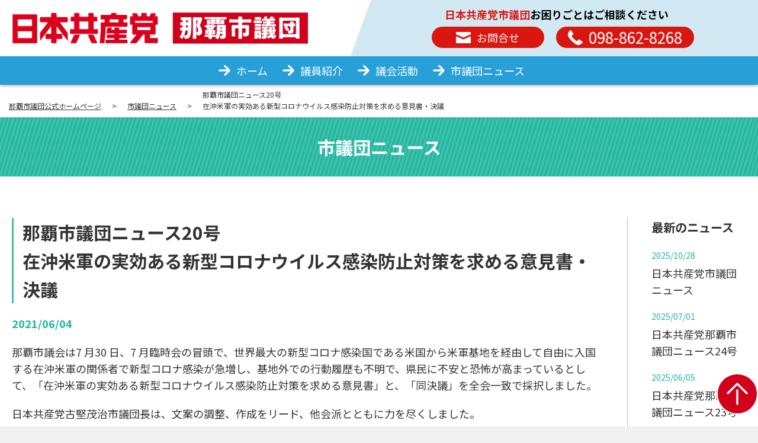

--- FILE ---
content_type: text/html; charset=UTF-8
request_url: https://jcp-naha.com/shigidannews/605/
body_size: 45699
content:
<!DOCTYPE html>
<html lang="ja"
	prefix="og: https://ogp.me/ns#"  class="no-js">
<head>
<meta charset="UTF-8">
<meta name="viewport" content="width=device-width, initial-scale=1"><!-- Global site tag (gtag.js) - Google Analytics -->
<script async src="https://www.googletagmanager.com/gtag/js?id=G-BL5J5T60MG"></script>
<script>
  window.dataLayer = window.dataLayer || [];
  function gtag(){dataLayer.push(arguments);}
  gtag('js', new Date());

  gtag('config', 'G-BL5J5T60MG');
</script>
<link rel="profile" href="https://gmpg.org/xfn/11">
<script>(function(html){html.className = html.className.replace(/\bno-js\b/,'js')})(document.documentElement);</script>
<title>那覇市議団ニュース20号在沖米軍の実効ある新型コロナウイルス感染防止対策を求める意見書・決議 | 那覇市議団公式ホームページ</title>
	<style>img:is([sizes="auto" i], [sizes^="auto," i]) { contain-intrinsic-size: 3000px 1500px }</style>
	
		<!-- All in One SEO 4.1.0.3 -->
		<meta name="description" content="那覇市議会は7 月30 日、7 月臨時会の冒頭で、世界最大の新型コロナ感染国である米国から米軍基地を経由して自"/>
		<link rel="canonical" href="https://jcp-naha.com/shigidannews/605/" />
		<meta property="og:site_name" content="那覇市議団公式ホームページ |" />
		<meta property="og:type" content="article" />
		<meta property="og:title" content="那覇市議団ニュース20号在沖米軍の実効ある新型コロナウイルス感染防止対策を求める意見書・決議 | 那覇市議団公式ホームページ" />
		<meta property="og:description" content="那覇市議会は7 月30 日、7 月臨時会の冒頭で、世界最大の新型コロナ感染国である米国から米軍基地を経由して自" />
		<meta property="og:url" content="https://jcp-naha.com/shigidannews/605/" />
		<meta property="og:image" content="https://jcp-naha.com/wp/wp-content/uploads/2021/06/市議団ニュース20号おもてai-1-scaled.jpg" />
		<meta property="og:image:secure_url" content="https://jcp-naha.com/wp/wp-content/uploads/2021/06/市議団ニュース20号おもてai-1-scaled.jpg" />
		<meta property="og:image:width" content="1807" />
		<meta property="og:image:height" content="2560" />
		<meta property="article:published_time" content="2021-06-04T09:58:48Z" />
		<meta property="article:modified_time" content="2021-06-04T09:58:49Z" />
		<meta name="twitter:card" content="summary_large_image" />
		<meta name="twitter:domain" content="jcp-naha.com" />
		<meta name="twitter:title" content="那覇市議団ニュース20号在沖米軍の実効ある新型コロナウイルス感染防止対策を求める意見書・決議 | 那覇市議団公式ホームページ" />
		<meta name="twitter:description" content="那覇市議会は7 月30 日、7 月臨時会の冒頭で、世界最大の新型コロナ感染国である米国から米軍基地を経由して自" />
		<meta name="twitter:image" content="https://jcp-naha.com/wp/wp-content/uploads/2021/06/市議団ニュース20号おもてai-1-scaled.jpg" />
		<script type="application/ld+json" class="aioseo-schema">
			{"@context":"https:\/\/schema.org","@graph":[{"@type":"WebSite","@id":"https:\/\/jcp-naha.com\/#website","url":"https:\/\/jcp-naha.com\/","name":"\u90a3\u8987\u5e02\u8b70\u56e3\u516c\u5f0f\u30db\u30fc\u30e0\u30da\u30fc\u30b8","publisher":{"@id":"https:\/\/jcp-naha.com\/#organization"}},{"@type":"Organization","@id":"https:\/\/jcp-naha.com\/#organization","name":"\u90a3\u8987\u5e02\u8b70\u56e3\u516c\u5f0f\u30db\u30fc\u30e0\u30da\u30fc\u30b8","url":"https:\/\/jcp-naha.com\/"},{"@type":"BreadcrumbList","@id":"https:\/\/jcp-naha.com\/shigidannews\/605\/#breadcrumblist","itemListElement":[{"@type":"ListItem","@id":"https:\/\/jcp-naha.com\/#listItem","position":"1","item":{"@id":"https:\/\/jcp-naha.com\/#item","name":"\u30db\u30fc\u30e0","description":"\u65e5\u672c\u5171\u7523\u515a\u90a3\u8987\u5e02\u8b70\u56e3\u306e\u30db\u30fc\u30e0\u30da\u30fc\u30b8\u3067\u3059\u3002\u30d5\u30eb\u30b2\u30f3\u8302\u6cbb\u3001\u30ef\u30af\u5ddd\u671d\u6e09\u3001\u6211\u5982\u53e4\u30a4\u30c1\u30ed\u30fc\u3001\u30de\u30a8\u30c0\u3061\u3072\u308d\u3001\u897f\u4e2d\u9593\u30d2\u30b5\u30a8\u306f\u547d\u3068\u304f\u3089\u3057\u3092\u5b88\u308a\u3001\u8ab0\u3072\u3068\u308a\u3068\u308a\u6b8b\u3055\u306a\u3044\u8a87\u308a\u3042\u308b\u8c4a\u304b\u306a\u6c96\u7e04\u30fb\u90a3\u8987\u5e02\u3092\u76ee\u6307\u3057\u307e\u3059\u3002","url":"https:\/\/jcp-naha.com\/"},"nextItem":"https:\/\/jcp-naha.com\/shigidannews\/605\/#listItem"},{"@type":"ListItem","@id":"https:\/\/jcp-naha.com\/shigidannews\/605\/#listItem","position":"2","item":{"@id":"https:\/\/jcp-naha.com\/shigidannews\/605\/#item","name":"\u90a3\u8987\u5e02\u8b70\u56e3\u30cb\u30e5\u30fc\u30b920\u53f7\u5728\u6c96\u7c73\u8ecd\u306e\u5b9f\u52b9\u3042\u308b\u65b0\u578b\u30b3\u30ed\u30ca\u30a6\u30a4\u30eb\u30b9\u611f\u67d3\u9632\u6b62\u5bfe\u7b56\u3092\u6c42\u3081\u308b\u610f\u898b\u66f8\u30fb\u6c7a\u8b70","description":"\u90a3\u8987\u5e02\u8b70\u4f1a\u306f7 \u670830 \u65e5\u30017 \u6708\u81e8\u6642\u4f1a\u306e\u5192\u982d\u3067\u3001\u4e16\u754c\u6700\u5927\u306e\u65b0\u578b\u30b3\u30ed\u30ca\u611f\u67d3\u56fd\u3067\u3042\u308b\u7c73\u56fd\u304b\u3089\u7c73\u8ecd\u57fa\u5730\u3092\u7d4c\u7531\u3057\u3066\u81ea","url":"https:\/\/jcp-naha.com\/shigidannews\/605\/"},"previousItem":"https:\/\/jcp-naha.com\/#listItem"}]},{"@type":"Person","@id":"https:\/\/jcp-naha.com\/author\/planetuser\/#author","url":"https:\/\/jcp-naha.com\/author\/planetuser\/","name":"planetuser","image":{"@type":"ImageObject","@id":"https:\/\/jcp-naha.com\/shigidannews\/605\/#authorImage","url":"https:\/\/secure.gravatar.com\/avatar\/c98a1ca4f0b99ced8d7c88174274f731afd8d7142117f71d4d45d8903bac6068?s=96&d=mm&r=g","width":"96","height":"96","caption":"planetuser"}},{"@type":"WebPage","@id":"https:\/\/jcp-naha.com\/shigidannews\/605\/#webpage","url":"https:\/\/jcp-naha.com\/shigidannews\/605\/","name":"\u90a3\u8987\u5e02\u8b70\u56e3\u30cb\u30e5\u30fc\u30b920\u53f7\u5728\u6c96\u7c73\u8ecd\u306e\u5b9f\u52b9\u3042\u308b\u65b0\u578b\u30b3\u30ed\u30ca\u30a6\u30a4\u30eb\u30b9\u611f\u67d3\u9632\u6b62\u5bfe\u7b56\u3092\u6c42\u3081\u308b\u610f\u898b\u66f8\u30fb\u6c7a\u8b70 | \u90a3\u8987\u5e02\u8b70\u56e3\u516c\u5f0f\u30db\u30fc\u30e0\u30da\u30fc\u30b8","description":"\u90a3\u8987\u5e02\u8b70\u4f1a\u306f7 \u670830 \u65e5\u30017 \u6708\u81e8\u6642\u4f1a\u306e\u5192\u982d\u3067\u3001\u4e16\u754c\u6700\u5927\u306e\u65b0\u578b\u30b3\u30ed\u30ca\u611f\u67d3\u56fd\u3067\u3042\u308b\u7c73\u56fd\u304b\u3089\u7c73\u8ecd\u57fa\u5730\u3092\u7d4c\u7531\u3057\u3066\u81ea","inLanguage":"ja","isPartOf":{"@id":"https:\/\/jcp-naha.com\/#website"},"breadcrumb":{"@id":"https:\/\/jcp-naha.com\/shigidannews\/605\/#breadcrumblist"},"author":"https:\/\/jcp-naha.com\/shigidannews\/605\/#author","creator":"https:\/\/jcp-naha.com\/shigidannews\/605\/#author","image":{"@type":"ImageObject","@id":"https:\/\/jcp-naha.com\/#mainImage","url":"https:\/\/jcp-naha.com\/wp\/wp-content\/uploads\/2021\/06\/\u5e02\u8b70\u56e3\u30cb\u30e5\u30fc\u30b920\u53f7\u304a\u3082\u3066ai-1-scaled.jpg","width":"1807","height":"2560"},"primaryImageOfPage":{"@id":"https:\/\/jcp-naha.com\/shigidannews\/605\/#mainImage"},"datePublished":"2021-06-04T09:58:48+09:00","dateModified":"2021-06-04T09:58:49+09:00"}]}
		</script>
		<!-- All in One SEO -->

<link rel="alternate" type="application/rss+xml" title="那覇市議団公式ホームページ &raquo; フィード" href="https://jcp-naha.com/feed/" />
<link rel="alternate" type="application/rss+xml" title="那覇市議団公式ホームページ &raquo; コメントフィード" href="https://jcp-naha.com/comments/feed/" />
<script type="text/javascript">
/* <![CDATA[ */
window._wpemojiSettings = {"baseUrl":"https:\/\/s.w.org\/images\/core\/emoji\/16.0.1\/72x72\/","ext":".png","svgUrl":"https:\/\/s.w.org\/images\/core\/emoji\/16.0.1\/svg\/","svgExt":".svg","source":{"concatemoji":"https:\/\/jcp-naha.com\/wp\/wp-includes\/js\/wp-emoji-release.min.js?ver=6.8.3"}};
/*! This file is auto-generated */
!function(s,n){var o,i,e;function c(e){try{var t={supportTests:e,timestamp:(new Date).valueOf()};sessionStorage.setItem(o,JSON.stringify(t))}catch(e){}}function p(e,t,n){e.clearRect(0,0,e.canvas.width,e.canvas.height),e.fillText(t,0,0);var t=new Uint32Array(e.getImageData(0,0,e.canvas.width,e.canvas.height).data),a=(e.clearRect(0,0,e.canvas.width,e.canvas.height),e.fillText(n,0,0),new Uint32Array(e.getImageData(0,0,e.canvas.width,e.canvas.height).data));return t.every(function(e,t){return e===a[t]})}function u(e,t){e.clearRect(0,0,e.canvas.width,e.canvas.height),e.fillText(t,0,0);for(var n=e.getImageData(16,16,1,1),a=0;a<n.data.length;a++)if(0!==n.data[a])return!1;return!0}function f(e,t,n,a){switch(t){case"flag":return n(e,"\ud83c\udff3\ufe0f\u200d\u26a7\ufe0f","\ud83c\udff3\ufe0f\u200b\u26a7\ufe0f")?!1:!n(e,"\ud83c\udde8\ud83c\uddf6","\ud83c\udde8\u200b\ud83c\uddf6")&&!n(e,"\ud83c\udff4\udb40\udc67\udb40\udc62\udb40\udc65\udb40\udc6e\udb40\udc67\udb40\udc7f","\ud83c\udff4\u200b\udb40\udc67\u200b\udb40\udc62\u200b\udb40\udc65\u200b\udb40\udc6e\u200b\udb40\udc67\u200b\udb40\udc7f");case"emoji":return!a(e,"\ud83e\udedf")}return!1}function g(e,t,n,a){var r="undefined"!=typeof WorkerGlobalScope&&self instanceof WorkerGlobalScope?new OffscreenCanvas(300,150):s.createElement("canvas"),o=r.getContext("2d",{willReadFrequently:!0}),i=(o.textBaseline="top",o.font="600 32px Arial",{});return e.forEach(function(e){i[e]=t(o,e,n,a)}),i}function t(e){var t=s.createElement("script");t.src=e,t.defer=!0,s.head.appendChild(t)}"undefined"!=typeof Promise&&(o="wpEmojiSettingsSupports",i=["flag","emoji"],n.supports={everything:!0,everythingExceptFlag:!0},e=new Promise(function(e){s.addEventListener("DOMContentLoaded",e,{once:!0})}),new Promise(function(t){var n=function(){try{var e=JSON.parse(sessionStorage.getItem(o));if("object"==typeof e&&"number"==typeof e.timestamp&&(new Date).valueOf()<e.timestamp+604800&&"object"==typeof e.supportTests)return e.supportTests}catch(e){}return null}();if(!n){if("undefined"!=typeof Worker&&"undefined"!=typeof OffscreenCanvas&&"undefined"!=typeof URL&&URL.createObjectURL&&"undefined"!=typeof Blob)try{var e="postMessage("+g.toString()+"("+[JSON.stringify(i),f.toString(),p.toString(),u.toString()].join(",")+"));",a=new Blob([e],{type:"text/javascript"}),r=new Worker(URL.createObjectURL(a),{name:"wpTestEmojiSupports"});return void(r.onmessage=function(e){c(n=e.data),r.terminate(),t(n)})}catch(e){}c(n=g(i,f,p,u))}t(n)}).then(function(e){for(var t in e)n.supports[t]=e[t],n.supports.everything=n.supports.everything&&n.supports[t],"flag"!==t&&(n.supports.everythingExceptFlag=n.supports.everythingExceptFlag&&n.supports[t]);n.supports.everythingExceptFlag=n.supports.everythingExceptFlag&&!n.supports.flag,n.DOMReady=!1,n.readyCallback=function(){n.DOMReady=!0}}).then(function(){return e}).then(function(){var e;n.supports.everything||(n.readyCallback(),(e=n.source||{}).concatemoji?t(e.concatemoji):e.wpemoji&&e.twemoji&&(t(e.twemoji),t(e.wpemoji)))}))}((window,document),window._wpemojiSettings);
/* ]]> */
</script>
<style id='wp-emoji-styles-inline-css' type='text/css'>

	img.wp-smiley, img.emoji {
		display: inline !important;
		border: none !important;
		box-shadow: none !important;
		height: 1em !important;
		width: 1em !important;
		margin: 0 0.07em !important;
		vertical-align: -0.1em !important;
		background: none !important;
		padding: 0 !important;
	}
</style>
<link rel='stylesheet' id='wp-block-library-css' href='https://jcp-naha.com/wp/wp-includes/css/dist/block-library/style.min.css?ver=6.8.3' type='text/css' media='all' />
<style id='classic-theme-styles-inline-css' type='text/css'>
/*! This file is auto-generated */
.wp-block-button__link{color:#fff;background-color:#32373c;border-radius:9999px;box-shadow:none;text-decoration:none;padding:calc(.667em + 2px) calc(1.333em + 2px);font-size:1.125em}.wp-block-file__button{background:#32373c;color:#fff;text-decoration:none}
</style>
<style id='global-styles-inline-css' type='text/css'>
:root{--wp--preset--aspect-ratio--square: 1;--wp--preset--aspect-ratio--4-3: 4/3;--wp--preset--aspect-ratio--3-4: 3/4;--wp--preset--aspect-ratio--3-2: 3/2;--wp--preset--aspect-ratio--2-3: 2/3;--wp--preset--aspect-ratio--16-9: 16/9;--wp--preset--aspect-ratio--9-16: 9/16;--wp--preset--color--black: #000000;--wp--preset--color--cyan-bluish-gray: #abb8c3;--wp--preset--color--white: #ffffff;--wp--preset--color--pale-pink: #f78da7;--wp--preset--color--vivid-red: #cf2e2e;--wp--preset--color--luminous-vivid-orange: #ff6900;--wp--preset--color--luminous-vivid-amber: #fcb900;--wp--preset--color--light-green-cyan: #7bdcb5;--wp--preset--color--vivid-green-cyan: #00d084;--wp--preset--color--pale-cyan-blue: #8ed1fc;--wp--preset--color--vivid-cyan-blue: #0693e3;--wp--preset--color--vivid-purple: #9b51e0;--wp--preset--gradient--vivid-cyan-blue-to-vivid-purple: linear-gradient(135deg,rgba(6,147,227,1) 0%,rgb(155,81,224) 100%);--wp--preset--gradient--light-green-cyan-to-vivid-green-cyan: linear-gradient(135deg,rgb(122,220,180) 0%,rgb(0,208,130) 100%);--wp--preset--gradient--luminous-vivid-amber-to-luminous-vivid-orange: linear-gradient(135deg,rgba(252,185,0,1) 0%,rgba(255,105,0,1) 100%);--wp--preset--gradient--luminous-vivid-orange-to-vivid-red: linear-gradient(135deg,rgba(255,105,0,1) 0%,rgb(207,46,46) 100%);--wp--preset--gradient--very-light-gray-to-cyan-bluish-gray: linear-gradient(135deg,rgb(238,238,238) 0%,rgb(169,184,195) 100%);--wp--preset--gradient--cool-to-warm-spectrum: linear-gradient(135deg,rgb(74,234,220) 0%,rgb(151,120,209) 20%,rgb(207,42,186) 40%,rgb(238,44,130) 60%,rgb(251,105,98) 80%,rgb(254,248,76) 100%);--wp--preset--gradient--blush-light-purple: linear-gradient(135deg,rgb(255,206,236) 0%,rgb(152,150,240) 100%);--wp--preset--gradient--blush-bordeaux: linear-gradient(135deg,rgb(254,205,165) 0%,rgb(254,45,45) 50%,rgb(107,0,62) 100%);--wp--preset--gradient--luminous-dusk: linear-gradient(135deg,rgb(255,203,112) 0%,rgb(199,81,192) 50%,rgb(65,88,208) 100%);--wp--preset--gradient--pale-ocean: linear-gradient(135deg,rgb(255,245,203) 0%,rgb(182,227,212) 50%,rgb(51,167,181) 100%);--wp--preset--gradient--electric-grass: linear-gradient(135deg,rgb(202,248,128) 0%,rgb(113,206,126) 100%);--wp--preset--gradient--midnight: linear-gradient(135deg,rgb(2,3,129) 0%,rgb(40,116,252) 100%);--wp--preset--font-size--small: 13px;--wp--preset--font-size--medium: 20px;--wp--preset--font-size--large: 36px;--wp--preset--font-size--x-large: 42px;--wp--preset--spacing--20: 0.44rem;--wp--preset--spacing--30: 0.67rem;--wp--preset--spacing--40: 1rem;--wp--preset--spacing--50: 1.5rem;--wp--preset--spacing--60: 2.25rem;--wp--preset--spacing--70: 3.38rem;--wp--preset--spacing--80: 5.06rem;--wp--preset--shadow--natural: 6px 6px 9px rgba(0, 0, 0, 0.2);--wp--preset--shadow--deep: 12px 12px 50px rgba(0, 0, 0, 0.4);--wp--preset--shadow--sharp: 6px 6px 0px rgba(0, 0, 0, 0.2);--wp--preset--shadow--outlined: 6px 6px 0px -3px rgba(255, 255, 255, 1), 6px 6px rgba(0, 0, 0, 1);--wp--preset--shadow--crisp: 6px 6px 0px rgba(0, 0, 0, 1);}:where(.is-layout-flex){gap: 0.5em;}:where(.is-layout-grid){gap: 0.5em;}body .is-layout-flex{display: flex;}.is-layout-flex{flex-wrap: wrap;align-items: center;}.is-layout-flex > :is(*, div){margin: 0;}body .is-layout-grid{display: grid;}.is-layout-grid > :is(*, div){margin: 0;}:where(.wp-block-columns.is-layout-flex){gap: 2em;}:where(.wp-block-columns.is-layout-grid){gap: 2em;}:where(.wp-block-post-template.is-layout-flex){gap: 1.25em;}:where(.wp-block-post-template.is-layout-grid){gap: 1.25em;}.has-black-color{color: var(--wp--preset--color--black) !important;}.has-cyan-bluish-gray-color{color: var(--wp--preset--color--cyan-bluish-gray) !important;}.has-white-color{color: var(--wp--preset--color--white) !important;}.has-pale-pink-color{color: var(--wp--preset--color--pale-pink) !important;}.has-vivid-red-color{color: var(--wp--preset--color--vivid-red) !important;}.has-luminous-vivid-orange-color{color: var(--wp--preset--color--luminous-vivid-orange) !important;}.has-luminous-vivid-amber-color{color: var(--wp--preset--color--luminous-vivid-amber) !important;}.has-light-green-cyan-color{color: var(--wp--preset--color--light-green-cyan) !important;}.has-vivid-green-cyan-color{color: var(--wp--preset--color--vivid-green-cyan) !important;}.has-pale-cyan-blue-color{color: var(--wp--preset--color--pale-cyan-blue) !important;}.has-vivid-cyan-blue-color{color: var(--wp--preset--color--vivid-cyan-blue) !important;}.has-vivid-purple-color{color: var(--wp--preset--color--vivid-purple) !important;}.has-black-background-color{background-color: var(--wp--preset--color--black) !important;}.has-cyan-bluish-gray-background-color{background-color: var(--wp--preset--color--cyan-bluish-gray) !important;}.has-white-background-color{background-color: var(--wp--preset--color--white) !important;}.has-pale-pink-background-color{background-color: var(--wp--preset--color--pale-pink) !important;}.has-vivid-red-background-color{background-color: var(--wp--preset--color--vivid-red) !important;}.has-luminous-vivid-orange-background-color{background-color: var(--wp--preset--color--luminous-vivid-orange) !important;}.has-luminous-vivid-amber-background-color{background-color: var(--wp--preset--color--luminous-vivid-amber) !important;}.has-light-green-cyan-background-color{background-color: var(--wp--preset--color--light-green-cyan) !important;}.has-vivid-green-cyan-background-color{background-color: var(--wp--preset--color--vivid-green-cyan) !important;}.has-pale-cyan-blue-background-color{background-color: var(--wp--preset--color--pale-cyan-blue) !important;}.has-vivid-cyan-blue-background-color{background-color: var(--wp--preset--color--vivid-cyan-blue) !important;}.has-vivid-purple-background-color{background-color: var(--wp--preset--color--vivid-purple) !important;}.has-black-border-color{border-color: var(--wp--preset--color--black) !important;}.has-cyan-bluish-gray-border-color{border-color: var(--wp--preset--color--cyan-bluish-gray) !important;}.has-white-border-color{border-color: var(--wp--preset--color--white) !important;}.has-pale-pink-border-color{border-color: var(--wp--preset--color--pale-pink) !important;}.has-vivid-red-border-color{border-color: var(--wp--preset--color--vivid-red) !important;}.has-luminous-vivid-orange-border-color{border-color: var(--wp--preset--color--luminous-vivid-orange) !important;}.has-luminous-vivid-amber-border-color{border-color: var(--wp--preset--color--luminous-vivid-amber) !important;}.has-light-green-cyan-border-color{border-color: var(--wp--preset--color--light-green-cyan) !important;}.has-vivid-green-cyan-border-color{border-color: var(--wp--preset--color--vivid-green-cyan) !important;}.has-pale-cyan-blue-border-color{border-color: var(--wp--preset--color--pale-cyan-blue) !important;}.has-vivid-cyan-blue-border-color{border-color: var(--wp--preset--color--vivid-cyan-blue) !important;}.has-vivid-purple-border-color{border-color: var(--wp--preset--color--vivid-purple) !important;}.has-vivid-cyan-blue-to-vivid-purple-gradient-background{background: var(--wp--preset--gradient--vivid-cyan-blue-to-vivid-purple) !important;}.has-light-green-cyan-to-vivid-green-cyan-gradient-background{background: var(--wp--preset--gradient--light-green-cyan-to-vivid-green-cyan) !important;}.has-luminous-vivid-amber-to-luminous-vivid-orange-gradient-background{background: var(--wp--preset--gradient--luminous-vivid-amber-to-luminous-vivid-orange) !important;}.has-luminous-vivid-orange-to-vivid-red-gradient-background{background: var(--wp--preset--gradient--luminous-vivid-orange-to-vivid-red) !important;}.has-very-light-gray-to-cyan-bluish-gray-gradient-background{background: var(--wp--preset--gradient--very-light-gray-to-cyan-bluish-gray) !important;}.has-cool-to-warm-spectrum-gradient-background{background: var(--wp--preset--gradient--cool-to-warm-spectrum) !important;}.has-blush-light-purple-gradient-background{background: var(--wp--preset--gradient--blush-light-purple) !important;}.has-blush-bordeaux-gradient-background{background: var(--wp--preset--gradient--blush-bordeaux) !important;}.has-luminous-dusk-gradient-background{background: var(--wp--preset--gradient--luminous-dusk) !important;}.has-pale-ocean-gradient-background{background: var(--wp--preset--gradient--pale-ocean) !important;}.has-electric-grass-gradient-background{background: var(--wp--preset--gradient--electric-grass) !important;}.has-midnight-gradient-background{background: var(--wp--preset--gradient--midnight) !important;}.has-small-font-size{font-size: var(--wp--preset--font-size--small) !important;}.has-medium-font-size{font-size: var(--wp--preset--font-size--medium) !important;}.has-large-font-size{font-size: var(--wp--preset--font-size--large) !important;}.has-x-large-font-size{font-size: var(--wp--preset--font-size--x-large) !important;}
:where(.wp-block-post-template.is-layout-flex){gap: 1.25em;}:where(.wp-block-post-template.is-layout-grid){gap: 1.25em;}
:where(.wp-block-columns.is-layout-flex){gap: 2em;}:where(.wp-block-columns.is-layout-grid){gap: 2em;}
:root :where(.wp-block-pullquote){font-size: 1.5em;line-height: 1.6;}
</style>
<!--[if lt IE 9]>
<script type="text/javascript" src="https://jcp-naha.com/wp/wp-content/themes/basetemplate/js/html5.js?ver=3.7.3" id="twentysixteen-html5-js"></script>
<![endif]-->
<script type="text/javascript" src="https://jcp-naha.com/wp/wp-includes/js/jquery/jquery.min.js?ver=3.7.1" id="jquery-core-js"></script>
<script type="text/javascript" src="https://jcp-naha.com/wp/wp-includes/js/jquery/jquery-migrate.min.js?ver=3.4.1" id="jquery-migrate-js"></script>
<link rel="https://api.w.org/" href="https://jcp-naha.com/wp-json/" /><link rel="alternate" title="JSON" type="application/json" href="https://jcp-naha.com/wp-json/wp/v2/shigidannews/605" /><link rel="EditURI" type="application/rsd+xml" title="RSD" href="https://jcp-naha.com/wp/xmlrpc.php?rsd" />
<meta name="generator" content="WordPress 6.8.3" />
<link rel='shortlink' href='https://jcp-naha.com/?p=605' />
<link rel="alternate" title="oEmbed (JSON)" type="application/json+oembed" href="https://jcp-naha.com/wp-json/oembed/1.0/embed?url=https%3A%2F%2Fjcp-naha.com%2Fshigidannews%2F605%2F" />
<link rel="alternate" title="oEmbed (XML)" type="text/xml+oembed" href="https://jcp-naha.com/wp-json/oembed/1.0/embed?url=https%3A%2F%2Fjcp-naha.com%2Fshigidannews%2F605%2F&#038;format=xml" />
<noscript><style id="rocket-lazyload-nojs-css">.rll-youtube-player, [data-lazy-src]{display:none !important;}</style></noscript><link rel="shortcut icon" href="https://jcp-naha.com/wp/wp-content/themes/basetemplate/favicon.ico" type="image/vnd.microsoft.icon">
<link rel="stylesheet" type="text/css" href="https://jcp-naha.com/wp/wp-content/themes/basetemplate/css/style.css?1762788562">
</head>

<body data-rsssl=1 class="wp-singular shigidannews-template-default single single-shigidannews postid-605 wp-theme-basetemplate">
<div id="page" class="site">
<header class="site-header">
  <div class="header_container">
      <div class="headermain">
		  <div class="headerlogo">
          <a href="https://jcp-naha.com/"><img width="500" height="55px" src="data:image/svg+xml,%3Csvg%20xmlns='http://www.w3.org/2000/svg'%20viewBox='0%200%20500%2055'%3E%3C/svg%3E" alt="" data-lazy-src="https://jcp-naha.com/wp/wp-content/themes/basetemplate/images/site_logo.svg"><noscript><img width="500" height="55px" src="https://jcp-naha.com/wp/wp-content/themes/basetemplate/images/site_logo.svg" alt=""></noscript></a>
          			  </div>
			  <div class="header_right">
				  
				  <div class="head_contact_area"><p><span>日本共産党市議団</span>お困りごとはご相談ください</p>
					  <div class="btn_area">
				  <a class="head_contact" href="https://jcp-naha.com/contact/"><span>お問合せ</span></a><a class="head_contact head_tell"><span>098-862-8268</span></a>
					  </div>
				  </div>
        <div class="spnavibtn"><a class="navibtn"></a>
        </div>
		  </div>
		  </div>
				<ul class="headernavi">
			<li id="menu-item-342" class="menu-item menu-item-type-custom menu-item-object-custom menu-item-home menu-item-342"><a href="https://jcp-naha.com/">ホーム</a></li>
<li id="menu-item-1808" class="menu-item menu-item-type-post_type menu-item-object-page menu-item-has-children menu-item-1808"><a href="https://jcp-naha.com/furugen_shigeharu/">議員紹介</a>
<ul class="sub-menu">
	<li id="menu-item-1807" class="menu-item menu-item-type-post_type menu-item-object-page menu-item-1807"><a href="https://jcp-naha.com/furugen_shigeharu/">古堅 茂治</a></li>
	<li id="menu-item-1803" class="menu-item menu-item-type-post_type menu-item-object-page menu-item-1803"><a href="https://jcp-naha.com/wakugawa_tomoyuki/">湧川 朝渉</a></li>
	<li id="menu-item-1806" class="menu-item menu-item-type-post_type menu-item-object-page menu-item-1806"><a href="https://jcp-naha.com/maeda_chihiro/">前田 千尋</a></li>
	<li id="menu-item-1804" class="menu-item menu-item-type-post_type menu-item-object-page menu-item-1804"><a href="https://jcp-naha.com/ganeko_ichiro/">我如古 一郎</a></li>
	<li id="menu-item-1805" class="menu-item menu-item-type-post_type menu-item-object-page menu-item-1805"><a href="https://jcp-naha.com/uehara_yasuo/">上原 安夫</a></li>
	<li id="menu-item-1802" class="menu-item menu-item-type-post_type menu-item-object-page menu-item-1802"><a href="https://jcp-naha.com/nishinakama_hisae/">西中間 久枝</a></li>
</ul>
</li>
<li id="menu-item-861" class="menu-item menu-item-type-custom menu-item-object-custom menu-item-861"><a href="https://jcp-naha.com/parliament/">議会活動</a></li>
<li id="menu-item-35" class="menu-item menu-item-type-custom menu-item-object-custom menu-item-35"><a href="/shigidannews/">市議団ニュース</a></li>
			<li class="navi_contact"><a href="https://jcp-naha.com/contact/">お問合せ・ 申し込み</a></li>
		</ul>
						<ul class="spnavi">
			<li class="menu-item menu-item-type-custom menu-item-object-custom menu-item-home menu-item-342"><a href="https://jcp-naha.com/">ホーム</a></li>
<li class="menu-item menu-item-type-post_type menu-item-object-page menu-item-has-children menu-item-1808"><a href="https://jcp-naha.com/furugen_shigeharu/">議員紹介</a>
<ul class="sub-menu">
	<li class="menu-item menu-item-type-post_type menu-item-object-page menu-item-1807"><a href="https://jcp-naha.com/furugen_shigeharu/">古堅 茂治</a></li>
	<li class="menu-item menu-item-type-post_type menu-item-object-page menu-item-1803"><a href="https://jcp-naha.com/wakugawa_tomoyuki/">湧川 朝渉</a></li>
	<li class="menu-item menu-item-type-post_type menu-item-object-page menu-item-1806"><a href="https://jcp-naha.com/maeda_chihiro/">前田 千尋</a></li>
	<li class="menu-item menu-item-type-post_type menu-item-object-page menu-item-1804"><a href="https://jcp-naha.com/ganeko_ichiro/">我如古 一郎</a></li>
	<li class="menu-item menu-item-type-post_type menu-item-object-page menu-item-1805"><a href="https://jcp-naha.com/uehara_yasuo/">上原 安夫</a></li>
	<li class="menu-item menu-item-type-post_type menu-item-object-page menu-item-1802"><a href="https://jcp-naha.com/nishinakama_hisae/">西中間 久枝</a></li>
</ul>
</li>
<li class="menu-item menu-item-type-custom menu-item-object-custom menu-item-861"><a href="https://jcp-naha.com/parliament/">議会活動</a></li>
<li class="menu-item menu-item-type-custom menu-item-object-custom menu-item-35"><a href="/shigidannews/">市議団ニュース</a></li>
			<li class="head_contact_sp"><a href="https://jcp-naha.com/contact/">お問合せ・ 申し込み</a></li>
		</ul>
						  
      <!-- #site-navigation --> 
<div class="spnavi_bg"></div>
</header>
		<div class="breadcrumbs" typeof="BreadcrumbList" vocab="http://schema.org/">
  <!-- Breadcrumb NavXT 6.6.0 -->
<span property="itemListElement" typeof="ListItem"><a property="item" typeof="WebPage" title="Go to 那覇市議団公式ホームページ." href="https://jcp-naha.com" class="home" ><span property="name">那覇市議団公式ホームページ</span></a><meta property="position" content="1"></span> &gt; <span property="itemListElement" typeof="ListItem"><a property="item" typeof="WebPage" title="Go to 市議団ニュース." href="https://jcp-naha.com/shigidannews/" class="post post-shigidannews-archive" ><span property="name">市議団ニュース</span></a><meta property="position" content="2"></span> &gt; <span property="itemListElement" typeof="ListItem"><span property="name" class="post post-shigidannews current-item">那覇市議団ニュース20号<BR>在沖米軍の実効ある新型コロナウイルス感染防止対策を求める意見書・決議</span><meta property="url" content="https://jcp-naha.com/shigidannews/605/"><meta property="position" content="3"></span></div>
	<!-- .site-header -->
<div class="page_header">
<h2 class="page_title">市議団ニュース</h2>
</div>

		<section class="page_container">
		<article class="inner side_on">
			<div class="main ">
				<div class="single_title_box">
					<h1>那覇市議団ニュース20号<BR>在沖米軍の実効ある新型コロナウイルス感染防止対策を求める意見書・決議</h1>
					<div class="single_meta">
												<p class="date">2021/06/04</p>						
					</div>
				</div>
				<div class="single_content">
		
<p>那覇市議会は7 月30 日、7 月臨時会の冒頭で、世界最大の新型コロナ感染国である米国から米軍基地を経由して自由に入国する在沖米軍の関係者で新型コロナ感染が急増し、基地外での行動履歴も不明で、県民に不安と恐怖が高まっているとして、「在沖米軍の実効ある新型コロナウイルス感染防止対策を求める意見書」と、「同決議」を全会一致で採択しました。</p>



<p>日本共産党古堅茂治市議団長は、文案の調整、作成をリード、他会派とともに力を尽くしました。</p>



<div class="wp-block-file"><a href="https://jcp-naha.com/wp/wp-content/uploads/2021/06/市議団ニュース20号おもてai.pdf">市議団ニュース20号おもて</a><a href="https://jcp-naha.com/wp/wp-content/uploads/2021/06/市議団ニュース20号おもてai.pdf" class="wp-block-file__button" download>ダウンロード</a></div>



<div class="wp-block-file"><a href="https://jcp-naha.com/wp/wp-content/uploads/2021/06/市議団ニュース20号うら.pdf">市議団ニュース20号うら</a><a href="https://jcp-naha.com/wp/wp-content/uploads/2021/06/市議団ニュース20号うら.pdf" class="wp-block-file__button" download>ダウンロード</a></div>



<figure class="wp-block-image size-large"><img fetchpriority="high" decoding="async" width="723" height="1024" src="data:image/svg+xml,%3Csvg%20xmlns='http://www.w3.org/2000/svg'%20viewBox='0%200%20723%201024'%3E%3C/svg%3E" alt="" class="wp-image-608" data-lazy-src="https://jcp-naha.com/wp/wp-content/uploads/2021/06/市議団ニュース20号おもてai-723x1024.jpg"/><noscript><img fetchpriority="high" decoding="async" width="723" height="1024" src="https://jcp-naha.com/wp/wp-content/uploads/2021/06/市議団ニュース20号おもてai-723x1024.jpg" alt="" class="wp-image-608"/></noscript></figure>



<figure class="wp-block-image size-large"><img decoding="async" width="723" height="1024" src="data:image/svg+xml,%3Csvg%20xmlns='http://www.w3.org/2000/svg'%20viewBox='0%200%20723%201024'%3E%3C/svg%3E" alt="" class="wp-image-609" data-lazy-src="https://jcp-naha.com/wp/wp-content/uploads/2021/06/市議団ニュース20号うら-723x1024.jpg"/><noscript><img decoding="async" width="723" height="1024" src="https://jcp-naha.com/wp/wp-content/uploads/2021/06/市議団ニュース20号うら-723x1024.jpg" alt="" class="wp-image-609"/></noscript></figure>



<p></p>

	<nav class="navigation post-navigation" aria-label="投稿">
		<h2 class="screen-reader-text">投稿ナビゲーション</h2>
		<div class="nav-links"><div class="nav-previous"><a href="https://jcp-naha.com/shigidannews/599/" rel="prev"><span class="post-title">那覇市議団ニュース19号<BR>旧日本軍第 32軍司令部壕等の保存整備と内部公開を求める意見書</span></a></div><div class="nav-next"><a href="https://jcp-naha.com/shigidannews/611/" rel="next"><span class="post-title">那覇市議団ニュース21号<BR>那覇軍港は県内移設・タライ回しではなく、無条件返還を</span></a></div></div>
	</nav></div></div>


<div class=" sidebar post_side">
	<h3 class="side_title">最新のニュース</h3>
	<ul class="side_news_list">
						
			<li class="side_news_list_item">			
				<a href="https://jcp-naha.com/shigidannews/2093/">			
						<p class="date">2025/10/28</p><h3>日本共産党市議団ニュース</h3></a>
			</li>
						
			<li class="side_news_list_item">			
				<a href="https://jcp-naha.com/shigidannews/1971/">			
						<p class="date">2025/07/01</p><h3>日本共産党那覇市議団ニュース24号</h3></a>
			</li>
						
			<li class="side_news_list_item">			
				<a href="https://jcp-naha.com/shigidannews/1836/">			
						<p class="date">2025/06/05</p><h3>日本共産党那覇市議団ニュース23号</h3></a>
			</li>
						
			<li class="side_news_list_item">			
				<a href="https://jcp-naha.com/shigidannews/1833/">			
						<p class="date">2025/06/05</p><h3>日本共産党那覇市議団ニュース22号</h3></a>
			</li>
						
			<li class="side_news_list_item">			
				<a href="https://jcp-naha.com/shigidannews/1555/">			
						<p class="date">2025/04/10</p><h3>日本共産党那覇市議団ニュース21号</h3></a>
			</li>
				</ul>
	
	</div>		</article>
		</section>
		<footer class="site-footer">
		<div class="inner">
			<div class="footer_left"><img class="footer_logo" src="data:image/svg+xml,%3Csvg%20xmlns='http://www.w3.org/2000/svg'%20viewBox='0%200%200%200'%3E%3C/svg%3E" alt="" data-lazy-src="https://jcp-naha.com/wp/wp-content/themes/basetemplate/images/site_logo.svg"><noscript><img class="footer_logo" src="https://jcp-naha.com/wp/wp-content/themes/basetemplate/images/site_logo.svg" alt=""></noscript>
				<div class="footer_contact_area">
				  <a class="footer_contact" href="https://jcp-naha.com/contact/"><span>お問合せ</span></a><a class="footer_contact foot_tell"><span>098-862-8268</span></a></div>
				<p class="footer_address">那覇市泉崎1-1-1<br>
 那覇市役所４階　日本共産党控室<br>
TEL 098-862-8268<br>
FAX 098-867-3170</p>
			</div>
			<div class="footer_right">
			
				<ul class="footer_navi">
			<li class="menu-item menu-item-type-custom menu-item-object-custom menu-item-home menu-item-342"><a href="https://jcp-naha.com/">ホーム</a></li>
<li class="menu-item menu-item-type-post_type menu-item-object-page menu-item-has-children menu-item-1808"><a href="https://jcp-naha.com/furugen_shigeharu/">議員紹介</a>
<ul class="sub-menu">
	<li class="menu-item menu-item-type-post_type menu-item-object-page menu-item-1807"><a href="https://jcp-naha.com/furugen_shigeharu/">古堅 茂治</a></li>
	<li class="menu-item menu-item-type-post_type menu-item-object-page menu-item-1803"><a href="https://jcp-naha.com/wakugawa_tomoyuki/">湧川 朝渉</a></li>
	<li class="menu-item menu-item-type-post_type menu-item-object-page menu-item-1806"><a href="https://jcp-naha.com/maeda_chihiro/">前田 千尋</a></li>
	<li class="menu-item menu-item-type-post_type menu-item-object-page menu-item-1804"><a href="https://jcp-naha.com/ganeko_ichiro/">我如古 一郎</a></li>
	<li class="menu-item menu-item-type-post_type menu-item-object-page menu-item-1805"><a href="https://jcp-naha.com/uehara_yasuo/">上原 安夫</a></li>
	<li class="menu-item menu-item-type-post_type menu-item-object-page menu-item-1802"><a href="https://jcp-naha.com/nishinakama_hisae/">西中間 久枝</a></li>
</ul>
</li>
<li class="menu-item menu-item-type-custom menu-item-object-custom menu-item-861"><a href="https://jcp-naha.com/parliament/">議会活動</a></li>
<li class="menu-item menu-item-type-custom menu-item-object-custom menu-item-35"><a href="/shigidannews/">市議団ニュース</a></li>
			
		</ul>
						<ul id="footer_banner">
					<li><a href="https://jcp-okinawa.com" target="_blank"><img src="data:image/svg+xml,%3Csvg%20xmlns='http://www.w3.org/2000/svg'%20viewBox='0%200%200%200'%3E%3C/svg%3E" alt="日本共産党沖縄県委員会" data-lazy-src="https://jcp-naha.com/wp/wp-content/themes/basetemplate/images/banner/banner_jcp_okinawa.jpg"><noscript><img src="https://jcp-naha.com/wp/wp-content/themes/basetemplate/images/banner/banner_jcp_okinawa.jpg" alt="日本共産党沖縄県委員会"></noscript></a></li>
					<li><a href="https://line.me/R/ti/p/%40419iwjdp" target="_blank"><img src="data:image/svg+xml,%3Csvg%20xmlns='http://www.w3.org/2000/svg'%20viewBox='0%200%200%200'%3E%3C/svg%3E" alt="日本共産党沖縄県委員会LINE公式" data-lazy-src="https://jcp-naha.com/wp/wp-content/themes/basetemplate/images/banner/banner_jcp_okinawa_line.jpg"><noscript><img src="https://jcp-naha.com/wp/wp-content/themes/basetemplate/images/banner/banner_jcp_okinawa_line.jpg" alt="日本共産党沖縄県委員会LINE公式"></noscript></a></li>
					<li><a href="https://akamine-seiken.jp" target="_blank"><img src="data:image/svg+xml,%3Csvg%20xmlns='http://www.w3.org/2000/svg'%20viewBox='0%200%200%200'%3E%3C/svg%3E" alt="赤嶺政賢公式HP" data-lazy-src="https://jcp-naha.com/wp/wp-content/themes/basetemplate/images/banner/banner_akamine.jpg"><noscript><img src="https://jcp-naha.com/wp/wp-content/themes/basetemplate/images/banner/banner_akamine.jpg" alt="赤嶺政賢公式HP"></noscript></a></li>
					<li><a href="https://www.jcp.or.jp" target="_blank"><img src="data:image/svg+xml,%3Csvg%20xmlns='http://www.w3.org/2000/svg'%20viewBox='0%200%200%200'%3E%3C/svg%3E"  alt="日本共産党" data-lazy-src="https://jcp-naha.com/wp/wp-content/themes/basetemplate/images/banner/banner_jcp.jpg"><noscript><img src="https://jcp-naha.com/wp/wp-content/themes/basetemplate/images/banner/banner_jcp.jpg"  alt="日本共産党"></noscript></a></li>
					<li><a href="https://www.jcp.or.jp/akahata/index.html" target="_blank"><img src="data:image/svg+xml,%3Csvg%20xmlns='http://www.w3.org/2000/svg'%20viewBox='0%200%200%200'%3E%3C/svg%3E" alt="しんぶん赤旗　購読はこちら" data-lazy-src="https://jcp-naha.com/wp/wp-content/themes/basetemplate/images/banner/banner_akahata.jpg"><noscript><img src="https://jcp-naha.com/wp/wp-content/themes/basetemplate/images/banner/banner_akahata.jpg" alt="しんぶん赤旗　購読はこちら"></noscript></a></li>
					<li><a href="https://www.city.naha.okinawa.jp" target="_blank"><img src="data:image/svg+xml,%3Csvg%20xmlns='http://www.w3.org/2000/svg'%20viewBox='0%200%200%200'%3E%3C/svg%3E" alt="那覇市" data-lazy-src="https://jcp-naha.com/wp/wp-content/themes/basetemplate/images/banner/banner_nahashi.jpg"><noscript><img src="https://jcp-naha.com/wp/wp-content/themes/basetemplate/images/banner/banner_nahashi.jpg" alt="那覇市"></noscript></a></li>
					<li><a href="https://www.pref.okinawa.jp" target="_blank"><img src="data:image/svg+xml,%3Csvg%20xmlns='http://www.w3.org/2000/svg'%20viewBox='0%200%200%200'%3E%3C/svg%3E" alt="沖縄県" data-lazy-src="https://jcp-naha.com/wp/wp-content/themes/basetemplate/images/banner/banner_okinawaken.jpg"><noscript><img src="https://jcp-naha.com/wp/wp-content/themes/basetemplate/images/banner/banner_okinawaken.jpg" alt="沖縄県"></noscript></a></li>
				</ul>
			</div>
			
</div>
<p class="copyright">© 2021</p>
		</footer><!-- .site-footer -->
</div>
<a class="top_btn" href="#page"><img width="70px" height="70px" src="data:image/svg+xml,%3Csvg%20xmlns='http://www.w3.org/2000/svg'%20viewBox='0%200%2070%2070'%3E%3C/svg%3E" data-lazy-src="https://jcp-naha.com/wp/wp-content/themes/basetemplate/images/topbtn.svg"><noscript><img width="70px" height="70px" src="https://jcp-naha.com/wp/wp-content/themes/basetemplate/images/topbtn.svg"></noscript></a>
          <script type="speculationrules">
{"prefetch":[{"source":"document","where":{"and":[{"href_matches":"\/*"},{"not":{"href_matches":["\/wp\/wp-*.php","\/wp\/wp-admin\/*","\/wp\/wp-content\/uploads\/*","\/wp\/wp-content\/*","\/wp\/wp-content\/plugins\/*","\/wp\/wp-content\/themes\/basetemplate\/*","\/*\\?(.+)"]}},{"not":{"selector_matches":"a[rel~=\"nofollow\"]"}},{"not":{"selector_matches":".no-prefetch, .no-prefetch a"}}]},"eagerness":"conservative"}]}
</script>
<script type="text/javascript" src="https://jcp-naha.com/wp/wp-content/themes/basetemplate/js/skip-link-focus-fix.js?ver=20160816" id="twentysixteen-skip-link-focus-fix-js"></script>
<script type="text/javascript" id="twentysixteen-script-js-extra">
/* <![CDATA[ */
var screenReaderText = {"expand":"expand child menu","collapse":"collapse child menu"};
/* ]]> */
</script>
<script type="text/javascript" src="https://jcp-naha.com/wp/wp-content/themes/basetemplate/js/functions.js?ver=20160816" id="twentysixteen-script-js"></script>
<script>window.lazyLoadOptions = {
                elements_selector: "img[data-lazy-src],.rocket-lazyload,iframe[data-lazy-src]",
                data_src: "lazy-src",
                data_srcset: "lazy-srcset",
                data_sizes: "lazy-sizes",
                class_loading: "lazyloading",
                class_loaded: "lazyloaded",
                threshold: 300,
                callback_loaded: function(element) {
                    if ( element.tagName === "IFRAME" && element.dataset.rocketLazyload == "fitvidscompatible" ) {
                        if (element.classList.contains("lazyloaded") ) {
                            if (typeof window.jQuery != "undefined") {
                                if (jQuery.fn.fitVids) {
                                    jQuery(element).parent().fitVids();
                                }
                            }
                        }
                    }
                }};
        window.addEventListener('LazyLoad::Initialized', function (e) {
            var lazyLoadInstance = e.detail.instance;

            if (window.MutationObserver) {
                var observer = new MutationObserver(function(mutations) {
                    var image_count = 0;
                    var iframe_count = 0;
                    var rocketlazy_count = 0;

                    mutations.forEach(function(mutation) {
                        for (i = 0; i < mutation.addedNodes.length; i++) {
                            if (typeof mutation.addedNodes[i].getElementsByTagName !== 'function') {
                                return;
                            }

                           if (typeof mutation.addedNodes[i].getElementsByClassName !== 'function') {
                                return;
                            }

                            images = mutation.addedNodes[i].getElementsByTagName('img');
                            is_image = mutation.addedNodes[i].tagName == "IMG";
                            iframes = mutation.addedNodes[i].getElementsByTagName('iframe');
                            is_iframe = mutation.addedNodes[i].tagName == "IFRAME";
                            rocket_lazy = mutation.addedNodes[i].getElementsByClassName('rocket-lazyload');

                            image_count += images.length;
			                iframe_count += iframes.length;
			                rocketlazy_count += rocket_lazy.length;

                            if(is_image){
                                image_count += 1;
                            }

                            if(is_iframe){
                                iframe_count += 1;
                            }
                        }
                    } );

                    if(image_count > 0 || iframe_count > 0 || rocketlazy_count > 0){
                        lazyLoadInstance.update();
                    }
                } );

                var b      = document.getElementsByTagName("body")[0];
                var config = { childList: true, subtree: true };

                observer.observe(b, config);
            }
        }, false);</script><script data-no-minify="1" async src="https://jcp-naha.com/wp/wp-content/plugins/rocket-lazy-load/assets/js/16.1/lazyload.min.js"></script><script>

jQuery(function() {
	jQuery('.navibtn').click(function(){
		if(jQuery('.site-header').hasClass("active")){
			jQuery('.site-header').removeClass('active');
			jQuery('.navibtn').removeClass('active');
			jQuery('.spnavi_bg').fadeOut();
		}else{
			jQuery('.site-header').addClass('active');
			jQuery('.navibtn').addClass('active');
			jQuery('.spnavi_bg').fadeIn();
		};
	});
	
	jQuery('.spnavi_bg').click(function(){
			jQuery('.site-header').removeClass('active');
			jQuery('.navibtn').removeClass('active');
			jQuery('.spnavi_bg').fadeOut();
	});
	
	
});
	
	
	jQuery(window).scroll(function(){
  var t = jQuery('.main_visual').height(); // ターゲットの位置取得
  if(jQuery(window).scrollTop() < 200){
    jQuery('.site-header').removeClass('mini');// ボタンを表示
	 
  }else{
    jQuery('.site-header').addClass('mini');// ボタンを非表示
  }
});
	
  
	jQuery('a[href^="#"]').click(function(){
		var speed = 500;
		var href= jQuery(this).attr("href");
		var target = jQuery(href == "#" || href == "" ? 'html' : href);
		var position = target.offset().top;
		jQuery("html, body").animate({scrollTop:position}, speed, "swing");
		return false;
	});
</script>
</body>
</html>


--- FILE ---
content_type: text/css
request_url: https://jcp-naha.com/wp/wp-content/themes/basetemplate/css/style.css?1762788562
body_size: 71507
content:
/*
Theme Name: basstemplate
Theme URI: 
Author: the WordPress team
Author URI: https://wordpress.org/
Description: Twenty Sixteen is a modernized take on an ever-popular WordPress layout — the horizontal masthead with an optional right sidebar that works perfectly for blogs and websites. It has custom color options with beautiful default color schemes, a harmonious fluid grid using a mobile-first approach, and impeccable polish in every detail. Twenty Sixteen will make your WordPress look beautiful everywhere.
Version: 1.4
License: GNU General Public License v2 or later
License URI: http://www.gnu.org/licenses/gpl-2.0.html
Tags: one-column, two-columns, right-sidebar, accessibility-ready, custom-background, custom-colors, custom-header, custom-menu, editor-style, featured-images, flexible-header, microformats, post-formats, rtl-language-support, sticky-post, threaded-comments, translation-ready, blog
Text Domain: twentysixteen

This theme, like WordPress, is licensed under the GPL.
Use it to make something cool, have fun, and share what you've learned with others.
*/

@import url('https://fonts.googleapis.com/css2?family=Noto+Sans+JP:wght@100;300;400;500;700;900&family=Noto+Serif+JP:wght@200;300;400;500;600;700;900&display=swap');

html, body, div, span, applet, object, iframe,
h1, h2, h3, h4, h5, h6, p, blockquote, pre,
a, abbr, acronym, address, big, cite, code,
del, dfn, em, img, ins, kbd, q, s, samp,
small, strike, strong, sub, sup, tt, var,
b, u, i, center,
dl, dt, dd, ol, ul, li,
fieldset, form, label, legend,
table, caption, tbody, tfoot, thead, tr, th, td,
article, aside, canvas, details, embed,
figure, figcaption, footer, header, hgroup,
menu, nav, output, ruby, section, summary,
time, mark, audio, video {
	margin: 0;
	padding: 0;
	border: 0;
	font-style:normal;
	font-weight: normal;
	font-size: 100%;
	vertical-align: baseline;
}

article, aside, details, figcaption, figure,
footer, header, hgroup, menu, nav, section {
	display: block;
}

html{
    overflow-y: scroll;
}
html {
    margin-top: 0px !important;
}

blockquote, q {
	quotes: none;
}

blockquote:before, blockquote:after,
q:before, q:after {
	content: '';
	content: none;
}

input, textarea{
	margin: 0;
	padding: 0;
}

ol, ul{
    list-style:none;
}

table{
    border-collapse: collapse; 
    border-spacing:0;
}

caption, th{
    text-align: left;
}
:focus {
	outline:none;
}
.both{
	clear:both;
}
p {
    display: block;
    -webkit-margin-before:0;
    -webkit-margin-after: 0;
    -webkit-margin-start: 0px;
    -webkit-margin-end: 0px;
}
.inline_block {  
	display: inline-block;  
	*display: inline;  
	*zoom: 1;  
}

#wpadminbar{
	opacity: 0;
    max-width: 30px;
    min-width: 0;
}
#wpadminbar:hover{
	opacity: 1;
    max-width: none;
	height: 50px;
}
html{
/*font-family: 'Noto Serif JP', serif;*/
font-family: 'Noto Sans JP', sans-serif,"游ゴシック Medium",YuGothic,YuGothicM,"Hiragino Kaku Gothic ProN","Hiragino Kaku Gothic Pro",メイリオ,Meiryo,sans-serif;
font-size:18px;
line-height:1.6;
color:#333333;
}


img{
	display:block;
	max-width:100%;
	height:auto;
}
a,
a:hover,
a:active,
a:visited,
a:link{
	text-decoration:none;
	color:inherit;
}
ol, ul{
    list-style:none;
}

.clearfix:after {
	content: "."; 
	display: block;
	clear: both;
	height: 0;
	visibility: hidden;
}

.clearfix {
	min-height: 1px;
}

* html .clearfix {
	height: 1px;
	/*¥*//*/
	height: auto;
	overflow: hidden;
	/**/
}

.both{
	clear:both;
}

.inline_block {  
	display: inline-block;  
	*display: inline;  
	*zoom: 1;  
}

span{
	display:inline-block;
}

p:not([class]){margin-bottom:20px;
}
p:last-child{margin-bottom:0px;
}

table {
	border-top:solid 1px #d1d1d1;
	border-left:solid 1px #d1d1d1;
}
table th,
table td{
	padding:10px;
	border-bottom:solid 1px #d1d1d1;
	border-right:solid 1px #d1d1d1;
	
}

@media (min-width: 768px){
}

@media (max-width: 767px){
}

@media (min-width: 701px){
	
.twocolumn{
	margin:auto;
	width:100%;
	display:flex;
	justify-content:flex-start;
	flex-wrap:wrap;
}
.twocolumn li{
	width:calc(50% - 25px);
	box-sizing:border-box;
	margin-top:50px;
	margin-right: 50px;
}
.twocolumn li:nth-child(2n){
	margin-right:0;
}
.twocolumn li:nth-child(-n + 2){
	margin-top:0;
}
.twocolumn li img{
	max-width:100%;
	display:block;
	margin:0;
}
.twocolumn li p{
}
	
	
	
.threecolumn{
	display:flex;
	margin:auto;
	justify-content:flex-start;
	flex-wrap:wrap;

}
.threecolumn li{
	width:calc(33.33% - 60px / 3);
	box-sizing:border-box;
	margin-right:30px;
	margin-top:30px;
}
.threecolumn li:nth-child(3n){
	margin-right:0;
}
.threecolumn li:nth-child(-n + 3){
	margin-top:0;
}
.threecolumn li img{
	max-width:100%;
	display:block;
	margin:0;
}
}

@media (max-width: 640px){
}

.error404.content-area{
	float:none;
	margin:auto;
}
.error404.content-area main{
	text-align:center;
	margin-right:auto;
}

.error404 h1 {
    font-size: 70px;
}
@media screen and (max-width: 800px){
.error404 h1 span {
    display: block;
    font-size: 36px;
    margin-bottom: 20px;
}
}







.site-header{
	background-color:rgba(255,255,255,0.80);
	background-color: #fff;
	color:#000;
	position:fixed;
	top:0;
	left:0;
	width:100%;
	padding:0 0px;
	box-sizing:border-box;
	z-index:100;
	box-shadow: 0px 0px 6px 0px rgba(0,0,0,0.6);
}

.headerlogo{
	width: 360px;
	flex-shrink:0;
    display: flex;
    justify-content: flex-end;
    align-items: center;
    padding: 20px 0;
	
	max-width: 500px;
	width: 100%;
	padding: 20px;
	padding-left: 0;
    flex-shrink: 1;
	margin-left: 20px;
}
.en_link{
	width:210px;
	flex-shrink:1;
    display: flex;
    justify-content: flex-end;
    align-items: center;
    height: 70px;
    padding-left: 20px;
    box-sizing: border-box;
	font-size:15px;
}
.headerlogo h1,
.headerlogo a,
.headerlogo p,
.headerlogo img{
	display:block;
	width:100%;
}
.header_container{
	margin:auto;
	/*max-width:1300px;*/
	width:100%;
	position:relative;
	margin:auto;
}
.headermain{
	position:relative;
	width:100%;
	display:flex;
	justify-content:space-between;
	align-items: stretch;
}
.spnavibtn{
	display:none;
	align-items:center;
}
.navibtn{
    display: block;
    position: relative;
    width: 26px;
    height: 23px;
    box-sizing: border-box;
    border-top: solid 3px #004ea2;
    border-bottom: solid 3px #004ea2;
	cursor: pointer;
}
.navibtn:after{
	top:0;
	bottom: 0;
	left: 0;
	margin:auto;
	position:absolute;
	height:3px;
	width:100%;
	background-color:#004ea2;
	display:block;
	content:"";
	transition:0.3s;
    transform-origin: 100% 0%;
}
.headernavi{
	flex-shrink:0;
}
.headernavi ul{
	margin:auto;
	max-width: 1240px;
	display:flex;
}
.headernavi ul a{
	padding:25px 10px;
	color:#000;
	display:block;
	font-size:15px;
	position:relative;
	transition:0.3s 0.2s;
}
.headernavi ul a.current{
}
.headernavi ul a:after{
	content:"";
	display:block;
	left:0;
	right:0;
	bottom:0;
	height:1px;
	background-color:#999;
	width:0;
    transition: 0.3s 0.3s;
}
.headernavi ul a:hover{
	color:#999;
}
.headernavi ul a:hover:after{
	width:100%;
}
.headernavi ul a.current:after{
	background-color:#000;
	width:100%;
}
.headernavi .sub-menu{
	display: none;
}
.header_right{
    display: flex;
    align-items: center;
	padding-right: 20px;
	flex-shrink: 0;
}
.headernavi{
	display: flex;
	align-items: center;
    padding: 0;
    padding: 10px;background-color: #28a0d7;
	justify-content: center;
	
}

.headernavi ul.aboutnavi a{
    padding-top: 22px;
}
.headernavi ul.aboutnavi{
	height:0;
	transition:0.5s;
	overflow:hidden;
}
.headernavi li{
	margin-right: 25px;
}
.headernavi li:last-child{
	margin-right: 0;
}
.headernavi a{
	color: #6d6d6d;
	display: flex;
	align-items: center;
	justify-content: flex-start;
	color: #fff;
}
.headernavi a:before{
	content: "";
	background-image: url("../images/icon/arrow_w.svg");
	width: 20px;
	height: 20px;
	background-size: contain;
	background-repeat: no-repeat;
	background-position: left center;
	margin-right: 10px;
}
.headernavi .navi_contact{
	display: none;
}

.head_contact {
	margin-left: 20px;
background: #d91710;
    color: #ffffff;
	border-radius: 20px;
    padding: 5px 20px;
    line-height: 1;
	transition: all 1s ease-out;
	display:flex;
	align-items: center;
	justify-content: center;
	position: relative;
    min-width: 150px;
	
}
.head_contact.head_tell {
background: #d91710;
}

.head_contact,
.head_contact:hover,
.head_contact:active,
.head_contact:visited,
.head_contact:link{
	color: #fff;
}
.head_contact:before{
	content: "";
	display: block;
	background-image: url("../images/icon/icon_mail_w.svg");
	background-repeat: no-repeat;
	background-position: left center;
    width: 25px;
    height: 25px;
	margin-right: 10px;
}
.head_contact.head_tell{
	font-size: 26px;
}
.head_contact.head_tell:before{
	background-image: url("../images/icon/icon_phone_w.svg");
}
.spnavi{
	display:none;
}
.head_contact_area{
	justify-content:center;
	display: flex;
	align-items: center;
	flex-direction: column;
	padding: 10px 0;
    width: 100%;
}
.head_contact_area p{
	margin-bottom: 10px;
	text-align: center;
    line-height: 1.2;
    font-weight: 600;
	display: none;
}
.head_contact_area .btn_area{
	display: flex;
	justify-content: center;
    width: 100%;
}
.head_contact_area p span{
	color: #d91710;
	font-weight: inherit;
}
@media (min-width: 901px){
.header_right{
    position: relative;
    background: #fff;
    background: linear-gradient( 
110deg
, #fff 0%,#fff 10%,#d2e9f3 10%,#d2e9f3 100%);
    padding-left: 70px;
    max-width: 650px;
    width: 50%;
}
	.head_contact_area p{
	display: block;
	}
}
.site-inner {
	margin: 0 auto;
	max-width: 1140px;
	position: relative;
	padding:50px 20px;
	padding-bottom:0px;
}
.listitem_text{
	display:block;
	width:100%;
	color:#787878;
}
.listitem_text a{
	width:100%;
	display:flex;
	justify-content:flex-start;
	align-items:flex-start;
	position:relative;
}
.listitem_text:last-child{
	margin-bottom:0;
}

.inner{
	margin:auto;
	width:100%;
	max-width:1300px;
}



.taglist{
	display:flex;
	justify-content:flex-start;
	align-items:flex-start;
	flex-wrap:wrap;
}
.tag_item{
    font-size: 12px;
    display: flex;
    justify-content: center;
    box-sizing: border-box;
	padding: 0;
	padding-left: 24px;
	background-image: url("../images/icon/icon_tag.svg");
	background-position: left center;
	background-size: contain;
	background-repeat: no-repeat;
    text-align: left;
    margin-right: 10px;
    margin-bottom: 10px;
    text-align: center;
	color: #22b69f;
}
.tag_item:active,
.tag_item:visited,
.tag_item:hover,
.tag_item:link{
	color: #22b69f;
}
.tag_item.current,
.tag_item:hover{
}

.btn_a{
	display:flex;
	justify-content:center;
	color:#fff;
	margin-top: 40px;
}
.btn_a a{
    text-align: center;
    background-color: #22b69f;
    border: solid 2px #22b69f;
    justify-content: center;
    align-items: center;
    font-size: 16px;
    box-sizing: border-box;
    transition: 0.3s;
    line-height: 1;
    padding: 10px 20px;
    max-width: 300px;
    display: block;
    width: 100%;
    border-radius: 50px;
    font-weight: 900;
	
    font-size: 22px;
	
    padding: 20px 10px;
}
.btn_a a:hover{
	color:#22b69f;
	background-color: #fff;
}
.aqua .btn_a a{
    background-color: #29a0d7;
    border: solid 2px #29a0d7;
}
.aqua .btn_a a:hover{
	color:#29a0d7;
	background-color: #fff;
}
.btn_a a span.center{
    margin-bottom: 0.3em;
}

.btn_w{
	display:flex;
	justify-content:center;
	color:#000;
}
.btn_w a{
	box-sizing:border-box;
    width: 140px;
    text-align: center;
    background-color: #fff;
	border:solid 1px #000;
    display: flex;
    height: 30px;
    justify-content: center;
    align-items: center;
    font-size: 14px;
	border-radius:5px;
	transition:0.3s;
}
.btn_w a:hover{
	color:#fff;
	background-color:#000;
}

.toppage{
	padding:0;
}
.toppage > article{
    padding: 70px 0px;
    margin: auto;
    box-sizing: border-box;
}
.toppage > article .inner{
	max-width: 1240px;
	margin: auto;
	padding: 0 20px;
	box-sizing: border-box;
}

@media (min-width: 641px){
}
@media (max-width: 640px){
}
.site-footer{
	padding:40px 20px;
	padding-bottom:50px;
	background-color: #f1f1f1;
	color: #4d4d4d;
	text-align: center;
}
.site-footer .btn_a{
	margin-bottom:140px;
}
.site-footer .inner{
	max-width:1300px;
	width:100%;
	justify-content:space-between;
	display:flex;
	margin:auto;
	align-items: flex-start;
    margin-bottom: 40px;
}
.site-footer .icon{
	justify-content:flex-end;
	display:flex;
}
.site-footer .icon a{
	width:20px;
	margin-left:10px;
	display:block;
}
.footer_navi{
	display: flex;
	width:100%;
}
.footer_left{
	width: 340px;
	flex-shrink: 0;
	margin-right: 40px;
	text-align: left;
}
.footer_right{
	flex-shrink: 1;
	width: 100%;
	max-width: 850px;
}

.footer_navi {
    display: flex;
    align-items: center;
	justify-content:flex-start;
	flex-wrap: wrap;
	margin-bottom: -10px;
}
.footer_navi li{
	margin-right: 20px;
	margin-bottom: 10px;
}
.footer_navi li:last-child{
	margin-right: 0;
}
.footer_navi a{
    color: #4d4d4d;
    transition: all 1s ease-out;
    display: flex;
    align-items: center;
	justify-content: space-between;
}
.footer_navi a:before {
    content: "";
    background-image: url(../images/icon/arrow_g.svg);
    width: 20px;
    height: 20px;
    background-size: contain;
    background-repeat: no-repeat;
    background-position: left center;
    margin-right: 10px;
}
.footer_navi .sub-menu{
	display: none;
}
#footer_banner{
	display: flex;
	flex-wrap: wrap;
	justify-content: flex-start;
	align-items:stretch;
	margin-top: 20px;
}
#footer_banner li{
	display: flex;
	align-items: center;
}

#footer_banner li a{width: 100%; display: block}

@media (min-width: 1201px){
#footer_banner li{
	width: calc(33.33% - 20px * 2 / 3);
	margin-right: 20px;
	margin-top: 20px;
}
#footer_banner li:nth-child(3n){
	margin-right: 0;
}
#footer_banner li:nth-child(-n + 3){
	margin-top: 0px;
}
}
@media  (max-width: 1200px) and (min-width: 401px){
#footer_banner li{
	width: calc(50% - 10px);
	margin-right: 20px;
	margin-top: 20px;
}
#footer_banner li:nth-child(2n){
	margin-right: 0;
}
#footer_banner li:nth-child(-n + 2){
	margin-top: 0px;
}
}
@media  (max-width: 400px){
#footer_banner li{
	width:100%;
	margin-top: 20px;
}
#footer_banner li:first-child{
	margin-top: 0px;
}
}
@media (max-width: 900px){
	.site-footer .inner{
		flex-direction: column;
	}
	.footer_right,.footer_left{
	max-width: none;
		width: 100%;
    margin-bottom: 40px;
	}
}
#footer_banner li img{width: 100%;
}

.footer_logo{
	display: block;
	margin-bottom: 20px;
}
.footer_address{
	font-weight: 700;
	line-height: 1.6;
}
.footer_contact_area{
	display: flex;
	justify-content: flex-start;
	align-items: flex-start;
	color: #29a0d7;
	margin-bottom: 20px;
} 
.footer_contact{ 
	margin-right: 20px;
    line-height: 1;
    display: flex;
    align-items: center;
    justify-content: center;
	position: relative;
}
.footer_contact:last-child{ 
	margin-right: 0;
}
.footer_contact:before {
    content: "";
    display: block;
    background-image: url(../images/icon/icon_mail_b.svg);
    background-repeat: no-repeat;
    background-position: left center;
    width: 26px;
    height: 26px;
    margin-right: 10px;
}

.footer_contact.foot_tell{
	font-size: 20px;
}
.footer_contact.foot_tell:before {
    background-image: url(../images/icon/icon_phone_b.svg);
}
.copyright{
	line-height:1;
	margin:0;
	text-align:center;
	display:block;
}

.top_btn{display: block; position: fixed;
z-index: 100; right: 0;
bottom: 20px;
width: 70px;
    width: min(14vw, 70px);
}

.page_container{
	padding:70px 20px;
	padding-bottom:0;
	margin:auto;
    min-height: 500px;
}
.page_container > .inner{
    padding-bottom: 70px;
}
.page_title{
    font-size: 30px;
    margin: 0px;
    text-align: center;
    color: #fff;
    line-height: 1.4;
    font-weight: 700;
}
.page_title span{
	font-weight: inherit;
}
.page_header{
	color: #fff;
	padding: 0 20px;
    height: 100px;
    box-sizing: border-box;
    display: flex;
    justify-content: center;
    align-items: center;
	background-image: url("../images/pagetitle_bg.jpg");
}

body{
	background-color: #f1f1f1;
	position: relative;
}
#page{
	position: relative;
	z-index: 10;	
    max-width: 1400px;
    margin: auto;
	padding-top: 140px;
overflow: hidden;
	background-color: #fff;
}
@media (max-width:900px){
#page{
	padding-top: 60px;
	}
}
.page_bg{
	position: fixed;
	z-index: 1;
	left: 0;
	top: 0;
	width: 100%;
	height: 100vh;
	background-color: #fff;
    background-attachment: fixed;
    background-size: cover;
}
.plan_list{
	display: flex;
	flex-wrap: wrap;
	
}


@media (min-width: 801px){
.plan_list li{
	width:calc(33.33% - 40px / 3);
	margin-right: 20px;
	margin-top: 20px;
}
.plan_list li:nth-child(3n){
	margin-right: 0;
}
.plan_list li:nth-child(-n + 3){
	margin-top: 0;
}
}
.bx-wrapper .bx-pager.bx-default-pager a {
	background: #fff;
}
.bx-wrapper .bx-pager.bx-default-pager a:hover,
.bx-wrapper .bx-pager.bx-default-pager a.active{
	background: #e3ebf5;
}
.listitem_text{
	display: flex;
	justify-content: flex-start;
	align-items: flex-start;
}
.postcat{
    margin-right: 15px;
    width: 100px;
    display: block;
    flex-shrink: 0;
    padding-top: 5px;
}
.postcat span{
	width: 100%;
	word-break: keep-all;
	background-color: #e3ebf5;
	text-align: center;
	display: block;
    font-size: 12px;
	line-height: 28px;
	color: #004ea2;
	line-height: 1.4; 
	margin-top: 15px;
}
.postcat span:first-child{
	margin-top: 0px;
}
.postdate{
	display: block;
	word-break: keep-all;
	margin-right: 15px;
    font-size: 12px;
	line-height: 28px;
}
.listitem_text h4{
	flex-shrink: 1;
	width: 100%;
}
.listitem_text p{
	margin-bottom: 0;
}

.listitem_works .taglist{
	margin-bottom:0;
}
.listitem_works h4{
	padding:10px 0;
}
.listitem_works a{
	display:block;
}
.listitem_works a img{
	transition:0.5s;
}
.listitem_works a:hover img{
	opacity:0.7;
}

.item_slider{
	display:flex;
	justify-content:space-between;
    margin-bottom: 80px;
}
.item_slider .left{
	width:50%;
}
.item_slider .right{
	margin-left:60px;
	width:calc(50% - 60px);
}
.item_slider .right{
}

.item_slider_title{
	margin-bottom:20px;
	font-size:22px;
}
.item_slider .btn_w{
	justify-content:flex-start;
}


li.item_slider{
	margin-bottom:65px;
}
li.item_slider:last-child{
	margin-bottom:0;
}


.archive_content .information_list {
	border-top:solid 2px #999;
}
.archive_content .listitem_text{
	border-bottom:solid 1px #004ea2;
}
.archive_content .listitem_text:first-child{
	border-top:solid 1px #004ea2;
}
.archive_content .listitem_text a{
	padding:10px 0;
}
.navigation .screen-reader-text{
	display:none;
}
.pagenavi{
	margin-top:50px;
	display:flex;
	justify-content:center;
	align-items:center;
}
.post-navigation{
}
.post-navigation .nav-links .nav-previous{
	flex-shrink: 1;
	display: flex;
	width: 100%;
	justify-content: flex-start;
	margin-right: 20px;
}
.post-navigation .nav-links .nav-previous:before{
	content:"< ";
	color: #22b69f;
	margin-right: 20px;
	display: block;
}
.post-navigation .nav-links .nav-next{
	flex-shrink: 1;
	display: flex;
	width: 100%;
	justify-content: flex-end;
	margin-left: 20px;
}
.post-navigation .nav-links .nav-next:after{
	content:" >";
	color: #22b69f;
	margin-left: 20px;
	display: block;
}
.post-navigation .nav-links span {
    border: none;
    width: auto;
    height: auto;
    display: flex;
    justify-content: center;
    align-items: center;
    background:none;
    margin: 0;
}


.contact{
	border:none;
	margin-left:110px;
	max-width:740px;
	width:100%;
}
.contact th,
.contact td{
	border:none;
}
.contact th{
	width:190px;
}
.contact span{
	width:100%;
}
input, textarea{
	padding:5px;
	width:100%;
	box-sizing:border-box;
}
input[type="submit"]{
    border: none;
    border: solid 1px #004ea2;
    color: #004ea2;
    background-color: #fff;
    width: 150px;
    padding: 5px 0;
	cursor:pointer;
    transition: 0.3s;
}
input[type="submit"]:hover{
    color: #fff;
    background-color: #004ea2;
}


.bx-wrapper .bx-controls-direction a {
    position: absolute;
    top: 50%;
    margin: auto;
    padding-top: 30px;
    width: 20px;
    display: block;
    margin-top: -15px;
}

.bx-wrapper .bx-prev{
	left:15px;
	background-image:url(images/arrow_l.svg);
}

.slider1 img{
	transition:0.4s;
}
.bx-wrapper .bx-next {
	right:15px;
	background-image:url(images/arrow_r.svg);
}
.bx-wrapper .bx-viewport{
	transition:0.4s;
}

	.spnavi_bg{
		display: none;
		position: fixed;
		width: 100%;
		top: 0;
		height: 100vh;
		left: 0;
		background-color: rgba(0,0,0,0.50);
		z-index: 90;
		cursor: pointer;
	}


@media (min-width: 701px){
.flow_image_sp{
	display:none;
}
}

@media (min-width: 901px){
	.spnavi{
		display:none !important;
	}
}
@media (max-width: 900px){
.spnavibtn{
	display:flex;
}
.headernavi,
.en_link{
	display:none;
}
	.head_contact{
		display: none;
	}
.site-header{
	transition:0.5s;
    min-height: 70px;
	overflow:hidden;
}
.site-header.active{
}
.spnavi{
    position: fixed;
    justify-content: center;
    align-items: center;
    right: -220px;
    top: 0;
    margin: auto;
	height:calc(100vh - 140px);
	height: 100vh;
	overflow:auto;
    font-size: 20px;
    background-color: #fff;
	transition: 0.5s;
	display: block;
	z-index: 101;
	padding: 0 !important;
}
	.spnavi_bg{
	}
.site-header.active .spnavi{
	right: 0;
}
.spnavi{
	color: #004ea2;
}
.spnavi li a{
    width: 220px;
    margin: auto;
	padding: 0.5em 1em;
	padding-right: 0;
	display: block;
	box-sizing: border-box;
	border-bottom: solid 1px #fff ;
    font-size: 16px;
	
	color: #fff;
    background: #50c4b2;
    background: -moz-linear-gradient(-35deg,#50c4b2 0%,#50c4b2 39%,#22b69f 39%,#22b69f 100%);
    background: -webkit-linear-gradient(
-35deg
,#50c4b2 0%,#50c4b2 39%,#22b69f 39%,#22b69f 100%);
    background: linear-gradient(
125deg
,#50c4b2 0%,#50c4b2 39%,#22b69f 39%,#22b69f 100%);
	
}
	.spnavi li.head_contact_sp a{
		background: none;
		background-color: #d91710;
		color: #fff;
}
.spnavi.active{
	display:flex;
}
.spnavi > div{
    margin: auto;
    display: flex;
    flex-direction: column;
    justify-content: center;
    overflow: auto;
    position: relative;
	height:calc(100vh - 140px);
}
.spnavi > div > ul{
	overflow:auto;
}
.spnavi .navi_child{
	display:none;
}
	.spnavi .sub-menu a{
    padding-left: 2em;
    background: #ffffff;
    color: #7a7a7a;
		border-bottom: solid 1px #ccc;
	}
	.spnavi .sub-menu li:last-child a{
		border-bottom: none;
	}
.navi_parent{
	display:flex;
	flex-wrap:wrap;
    align-items: center;
}
.navi_parent ul{
	width:100%;
}
.navi_parent ul li{
	margin-bottom:0;
	margin-top:0.5em;
	margin-left:1em;
}
.navi_child{
	font-size:16px;
}
.childopen{
	transform:rotateZ(45deg);
	border-bottom:solid 2px #000;
	border-right:solid 2px #000;
    width: 15px;
    height: 15px;
    margin-left: 15px;
    margin-top: 0px;
    margin-top: -10px;
}
.childopen.opend{
	transform:rotateZ(225deg);
    margin-top: 10px;
}

.site-header {
    min-height: 0px;
}
.headermain {
    position: relative;
    width: 100%;
    display: flex;
    justify-content: space-between;
	align-items: center;
}
.headerlogo {    width: 240px;
    height: 60px;
    padding: 0;
}
}
.box1 .sp{display: none;}
.box1 .pc{display: block;}
@media (max-width: 800px){
	.box1 .pc{display: none;}
	.box1 .sp{display: block;}
}
@media (max-width: 700px){
	
.contact{
	margin:auto;
}
.contact table,
.contact tbody,
.contact td,
.contact th{
	display:block;
	width:100%;
    box-sizing: border-box;
}



.toppage h3 {

    margin-bottom: 20px;
}


.toppage > article {
    padding: 50px 0;
}

.twocolumn li,
.threecolumn li{
	margin-bottom:20px;
}
.twocolumn li:last-child,
.threecolumn li:last-child{
	margin-bottom:0;
}


.page_container {
    padding: 40px 20px;
	padding-bottom:0;

}
.site-footer {
    padding: 60px 20px;
    padding-bottom: 60px;
}

.site-footer .btn_a {
    margin-bottom: 60px;
}
.post_detail{
	display:block;
}
.post_detail .left{
    margin-bottom: 10px;
}
}
@media (max-width: 480px){
}



.page_content  p,
.page_content  table,
.single_content  p,
.single_content  table{
	margin-bottom:0;
}
.page_content  h1,
.single_content  h1{
	 font-size:36px;
	font-family: 'Noto Serif JP', serif;
	font-weight:700;
	border-bottom:1px solid #dddddd;
	padding-bottom:30px;
	margin-bottom:30px;
}
.page_content  h2,
.single_content  h2{
	font-size: 30px;
	padding-left: 15px;
	border-left: 3px solid #29a0d7;
	font-weight:600;
	margin-top: 90px;
}
.page_content h2, .single_content h2 {
    font-size: 30px;
    padding: 10px 20px;
    border-left: 3px solid #29a0d7;
    font-weight: 600;
    margin-top: 110px;
	margin-bottom: 20px;
    background: #29a0d7;
    border-radius: 5px;
    color: #ffffff;
	background: #3fabdc;
    background: -moz-linear-gradient(-35deg, #3fabdc 0%, #3fabdc 39%, #29a0d7 39%, #29a0d7 100%);
    background: -webkit-linear-gradient( -35deg, #3fabdc 0%,#3fabdc 39%,#29a0d7 39%,#29a0d7 100%);
    background: linear-gradient( 125deg, #3fabdc 0%,#3fabdc 39%,#29a0d7 39%,#29a0d7 100%);
}
.page_content h2 strong,
.single_content h2 strong{
	font-weight: inherit;
}
.page_content  h3,
.single_content  h3{
	font-size:20px;
	font-weight:600;
	padding-bottom: 15px;
	box-sizing: border-box;
	position: relative;
	margin-top: 60px;
}
.page_content h3:before,
.page_content h3:after,
.single_content h3:before,
.single_content h3:after{
	width: 100%;
	background-color: #c1c1c1;
	height: 2px;
	bottom: 0;
	left: 0;
	content: "";
	display: block;position: absolute;
}
.page_content h3:after,
.single_content h3:after{
	width: 25%;
	max-width: 140px;
	background-color:#22b69f;
}
.page_content  h4,
.single_content  h4{
	font-size:16px;
	margin-top: 40px;
}
.page_content  h5,
.single_content  h5{
	font-size:1em;
	color:#004ea2;
	margin-top: 20px;
}
.page_content  h6,
.single_content  h6{
	font-size:1em;
	margin-bottom:10px;
}
.page_content  p strong,
.single_content  p strong{
	font-weight:800;
	font-size:1.4em;
}
.page_content  table,
.single_content  table{
}
.page_content  p,
.single_content  p{
	margin-top: 20px;
}

.page_content  h1:first-child,
.single_content  h1:first-child,
.page_content  h2:first-child,
.single_content  h2:first-child,
.page_content  h3:first-child,
.single_content  h3:first-child,
.page_content  p:first-child,
.single_content  p:first-child{
	margin-top: 0;
}

.wp-block-embed{
	margin-top: 20px;
	margin-bottom: 0;
}
.wp-embed-aspect-16-9{
	width: 100%;
	height: 0;
	padding-top: calc(100% * 9 / 16);
	position:relative;
	overflow: hidden;
	margin-top: 40px;
}
.wp-embed-aspect-16-9 > div{
	width: 100%;
	height: 100%;
	top: 0;
	left: 0;
	position: absolute;
}
.wp-embed-aspect-16-9 iframe {
    max-width: 100%;
    width: 100%;
	height: 100%;
}
.wp-block-columns{
	margin-top: 20px;
}
.plancat{
	display: flex;
	justify-content: flex-start;
	flex-wrap: wrap;
}
.plancat_item{
	display: block;
	margin-right: 15px;
	margin-bottom: 15px;
}
.plancat_item a{
	display: flex;
	justify-content: flex-start;
	align-items: center;
}
.plancat_item a img{
	width: auto;
	height: 30px;
}
.plancat_item a span{
    padding: 3px 5px;
    display: block;
    border-radius: 5px;
    line-height: 1;
    margin-left: 5px;
    border: 2px solid #3fa9f5;
	font-weight: 500;
	color: #3fa9f5;
}
.plan_btn{
	margin-top: 30px;
    margin-bottom: 60px;
}
.app_plan_detail{
	padding: 20px;
	border: solid 1px #004ea2;
	border-radius: 10px;
}
.app_plan_detail p{
	margin-bottom: 0;
}

.single_content .plan_btn p{
	margin-bottom: 0;
}
.plan_btn .btn_a a{
    width: 100%;
    max-width: 290px;
    font-size: 20px;
    padding: 20px 0;
    line-height: 1;
}
.form_table{
	width: 100%;
}
.form_table,
.form_table tr,
.form_table th,
.form_table td{
	margin: auto;
	max-width: 800px;
	border:none;
	vertical-align: top;
}
.form_table th{
	width: 200px;
}
.form_table td{
}
.submit td{
	text-align: center;
}
.wp-block-table{
	margin-bottom: 30px;
}
.wp-block-button{
	color: #fff;
}
.wp-block-button__link {
    color: #fff;
    background-color: #004ea2;
    border: none;
    border-radius: 28px;
    box-shadow: none;
    cursor: pointer;
    display: inline-block;
    font-size: 18px;
    padding: 12px 24px;
    text-align: center;
    text-decoration: none;
    overflow-wrap: break-word;
}

.wpcf7-form-control-wrap{
	width: 100%;
}
@media (max-width: 700px){
.page_content h1, .single_content h1 {
    font-size: 24px;
    padding-bottom: 15px;
    margin-bottom: 15px;
}
}



	.breadcrumbs{
		padding: 10px 0;
    font-size: 12px;
	}
.breadcrumbs > span{margin:0 15px;
}
.breadcrumbs > span a span{text-decoration: underline;}
.breadcrumbs > span a:hover span{text-decoration:none;}


.toppage > article.box1{
	padding-top: 0;
}
.main_visual{
	position: relative;
	height: 500px;
	width: 100%;
	margin-bottom: 15px;
}
.main_visual_item{
	opacity: 0;
	z-index: 1;
	position:absolute;
	top: 0;
	transition: 0.5s;
	background-color: #3fbfab;
	width: 100%;
	
background: #ffffff; /* Old browsers */
background: -moz-linear-gradient(left,  #ffffff 0%, #3fbfab 100%); /* FF3.6-15 */
background: -webkit-linear-gradient(left,  #ffffff 0%,#3fbfab 100%); /* Chrome10-25,Safari5.1-6 */
background: linear-gradient(to right,  #ffffff 0%,#3fbfab 100%); /* W3C, IE10+, FF16+, Chrome26+, Opera12+, Safari7+ */
filter: progid:DXImageTransform.Microsoft.gradient( startColorstr='#ffffff', endColorstr='#3fbfab',GradientType=1 ); /* IE6-9 */


}
.main_visual_item .inner{
	margin: auto;
	max-width: 1240px;
	padding: 0 20px;
	box-sizing: border-box;
	display: flex;
	align-items:stretch;;
	justify-content:space-between;
	width: 100%;
}
/* .main_visual_item:nth-child(2n){
	background-color: #29a0d7;
} */
.main_visual_item.active{
	opacity: 1;
	z-index: 10;
}
.main_visual .textarea{
	width: 100%;
	flex-shrink: 1;
    display: flex;
    align-items: stretch;
}
.main_visual .textarea .textarea_inner{
	width: 100%;
	display: flex;
	justify-content:center;
	align-items: center;
	flex-direction: column;
	position: relative;
	background-size: contain;
    background-size: 470px;
	background-repeat: no-repeat;
	background-position: center;
}
.mapimage{
	position: absolute;
	width: 100%;
	top: 0;
	left: 0;
	right: 0;
	bottom: 0;
	z-index: 1;	
	display: none;
}

.main_visual .textarea .giin{
	font-weight: 900;
	font-size: 20px;
	line-height: 1;
	margin-bottom: 20px;
}
.main_visual .textarea h3{
	font-size: 64px;
	font-weight: 900;
	line-height: 1;
	margin-bottom: 5px;
}
.main_visual .textarea .rubi{
	font-size: 10px;
	line-height: 1;
	margin-bottom: 20px;
}
.main_visual .textarea .area{
	font-weight: 900;
	font-size: 20px;
	line-height: 1;
}

.main_visual .imgarea{
	width: 50%;
	box-sizing: border-box;
    overflow: hidden;
    transform: skew(-15deg, 0deg);
    position: relative;
	background-color: #fff;
	flex-shrink: 0;
	background-image: url("../images/topbg_sea.jpg");
	background-size: cover;
}


.main_visual .imgarea img{
    transform: skew(15deg, 0deg);
    width: 130%;
    max-width: none;
    margin-left: -15%;
}

.top_member_list{
	justify-content: center;
	display: flex;
	align-items:stretch;
	padding: 0 20px;
	max-width: 1240px;
	margin: auto;
	box-sizing: border-box;
}
.top_member_list li{
	margin-right: 15px;
	width: calc(100% / 7 - 15px * 6 /7);
	background-color: #22b69f;
}
.top_member_list li:nth-child(2n){
	background-color: #29a0d7;
}
.top_member_list li img{
	background-color: #e7f6f4;
}
.top_member_list li:nth-child(2n) img{
	background-color: #c9e7f4;
}

.top_member_list li:last-child{
	margin-right: 0;
}

.top_member_list li a{
	display: block;
}
.top_member_list li a p{
	text-align: center;
	color: #fff;
	font-weight: 700;
	padding: 5px 0;
	font-size: 14px;
}
.top_member_list li .active img{
	border: solid 2px #22b69f;
    box-sizing: border-box;
}
.top_member_list li:nth-child(2n) .active img{
	border-color: #29a0d7;
}



@media (max-width:1200px){
	.main_visual .textarea .textarea_inner{background-size: contain;
		background-size: 80%;
	}

.main_visual .imgarea{
    width: 45%;
}
}

@media (max-width:800px){
	
	
.toppage > article .main_visual_item .inner {padding: 0;
    flex-direction: column-reverse;
	}
	.main_visual .textarea{height: 250px;
    margin: auto;
	}
	.main_visual .textarea .textarea_inner{
    background-size: auto 90%;
	}
	.main_visual .imgarea{
    width: 100%;
    padding: 0;
    transform: skew(0deg, 0deg);
    display: flex;
    justify-content: center;
}
	.main_visual .imgarea img {
    transform: skew(0deg, 0deg);
		margin: 0;
    width: 100%;
		margin-bottom: -8vw;
	}
	.top_member_list{
		flex-wrap: wrap;
	}
	.top_member_list li{
    width: calc(100% / 4 - 15px * 3 / 4);
		margin-bottom: 15px;
	}
	.top_member_list li:nth-child(4n){
		margin-right: 0;
	}
}
@media (max-width:800px) and (min-width:401px){
	.top_member_list li a p{
    font-size: 2.6vw;
	}
.top_member_list {
	padding: 0 3vw;
	}
	.top_member_list li{
    width: calc(100% / 4 - 3vw * 3 / 4);
    margin-right: 3vw;
}
.top_member_list li:nth-child(4n) {
    margin-right: 0;
}
}
@media (max-width:400px){
.main_visual .textarea h3 {
    font-size: 50px;
	}
	.main_visual .textarea {
		height: 210px;}
	.top_member_list li{
    width: calc(100% / 2 - 15px  / 2);
		margin-bottom: 15px;
	}
	.top_member_list li:nth-child(2n){
		margin-right: 0;
	}
}

.top_postlist{
	display: flex;
	justify-content: space-between;
	align-items: flex-start;
}
.top_postlist{
}
.top_postlist > li{
	width: calc(50% - 20px);
}
.listitem{
	position: relative;
}
.listitem .date{color: #3fbfab;
    font-size: 14px;
    font-size: 18px;
	font-weight: 600;
}

.aqua .listitem .date{color: #29a0d7;
	
}
.cat{    display: block;
    color: #fff;
    width: 110px;
    text-align: center;
    line-height: 1;
    padding: 5px;
    background-color: #3fbfab;
    font-size: 16px;
    margin-right: 15px;
	flex-shrink: 0;
	font-weight: 700;
}
.aqua .cat{ background-color: #29a0d7;
}
.list_text_area{
	width: 100%;
	flex-shrink: 1;
}
.listitem h4{
	font-weight: 700;
	font-size: 18px;
    font-size: 22px;
    line-height: 1.4;
}
.list_img{
	display: block;
	background-position: center;
	background-size: cover;
	width: 100%;
	height: 0;
	padding-top: calc(100% * 3 / 4);
	position: relative;
}
.list_img .cat{
	position: absolute;
	top: 0px;
	left: 0;
	font-size: 18px;
	width: 150px;
}
.cat_date{
	display: flex;
	justify-content: flex-start;
	align-items: center;
	flex-wrap: wrap;
}



.listitem_v h4{
	margin: 5px 0;
}
.listitem_v p{    font-size: 14px;
    max-height: calc(14px * 3.2);
    font-size: 18px;
    max-height: calc(18px * 3.2);
    overflow: hidden;
    display: -webkit-box;
    -webkit-box-orient: vertical;
    -webkit-line-clamp: 2;
}
.listitem_v .date{
	margin-bottom: 5px;
}
.listitem_s{
	margin-bottom: 20px;
}
.listitem_s:last-child{
	margin-bottom: 0;
	
}
.listitem_s a{
	display: flex;
	justify-content: space-between;
	width: 100%;
	align-items: flex-start;
}
.listitem_s .list_img{
    padding-top: calc(180px * 9 / 16);
	width: 180px;
	flex-shrink: 0;
	margin-right: 20px;
}
@media (max-width:400px){
.listitem_s a {
	align-items: stretch;
}
.listitem_s .list_img {
	padding: 0;
	width: 130px;
	height: auto;
	}
}
.listitem_s h4{
	margin-bottom: 10px;
}

.new_icon{display: block;
    color: #fff;
    width: 80px;
    text-align: center;
    line-height: 1;
    padding: 5px;
    background-color: #fe0000;
    font-size: 16px;
	flex-shrink: 0;
	position: absolute;
	font-weight: 900;
	top: -13px;
	right: 10px;
	z-index: 10;
}
.aqua .new_icon{
    background-color: #fe0000;
}
.top_subtitle{
	position: relative;/*
	padding-bottom: 30px;*/
	text-align: center;
	margin-bottom: 60px;
	color: #4d4d4d;
	font-size: 34px;
	font-weight: 900;
}
.title_bg{
	background-image:url("../images/titlebg.jpg");
	background-position: center bottom;
	background-size:contain;
	min-height: 30px;
	padding-bottom: 50px;
	background-repeat: no-repeat;
}
/*
.top_subtitle:after{
	content: "";
	position: absolute;
	width: 100%;
	background-color: #c1c1c1;
	height: 2px;
	display: block;
	bottom: 0;
	z-index: 1;
}
.top_subtitle:before{
	content: "";
	position: absolute;
	max-width: 400px;
	left: 0;
	right: 0;
	margin: auto;
	width: 80%;
	background-color: #22b69f;
	height: 2px;
	display: block;
	bottom: 0;
	z-index: 2;
}*/
.aqua .top_subtitle:before{
	background-color: #29a0d7;
}
.news_list{
	display: flex;
	justify-content: flex-start;
	align-items: flex-start;
	flex-wrap: wrap;
}
.news_list li{
	margin-right: 20px;
	width: calc(25% - 20px *4 / 5);
position: relative;
}
.news_listitem .new_icon{
	display: none;
}
.news_list li:first-child .new_icon{
	display: block;
}
.news_list li:nth-child(4){
	margin-right: 0px;
}
.news_list li:nth-child(5){
	display: none;
}	

.news_listitem .list_img{
	padding-top: calc(100% * 1.415);
	box-sizing: border-box;
	border: solid 1px;
	margin-bottom: 10px;
}

.news_listitem h3{
	font-size: 20px;
	margin-bottom: 20px;
}
.news_listitem .date{
	font-size: 14px;
	margin-bottom: 5px;
	color: #22b69f;
}
.aqua .news_listitem .date {color: #29a0d7;
}
.news_listitem h3{
	font-size: 18px;
}
.news_listitem .btn_a{
	margin-top: 10px;
}
.news_listitem .btn_a a{
	font-size: 16px;
	padding: 10px;
}
.toppage > article.top_photo_01{
	padding: 0;	
	position: relative;
}
.top_photo_01 img{
	width: 100%;
}
.top_photo_01 img.logo_mark{
	position: absolute;
    width: 11%;
    right: 3vw;
    bottom: 3vw;
}

.side_on{display: flex;
	justify-content: space-between;
	
}
.side_on .main{
	width: 100%;
	flex-shrink: 1;
}
.sidebar{
	text-align: left;
	width: 160px;
	flex-shrink: 0;
	margin-left: 40px;
	padding-left: 40px;
	border-left: solid 1px #c1c1c1;
}
.sidebar .side_title{
	text-align: center;
	color: inherit;
	margin-bottom:20px;
    font-size: 20px;
    font-weight: 700;
margin-top: 60px;
}

.sidebar .side_title:first-child{
margin-top: 0px;
}

.side_news_list li{margin-bottom: 20px;}
.side_news_list li:last-child{margin-bottom: 0px;}
.side_news_list_item{
}
.side_news_list_item .date{
    font-size: 14px;
    margin-bottom: 5px;
    color: #22b69f;
}

@media (max-width:1000px){
.side_on{
	flex-direction: column;
}
.sidebar{
	    width: 100%;
    padding: 0;
    margin: auto;
	border: none;
    margin-top: 120px;
	}
	.city_council_side ul{
    display: flex;
		flex-wrap: wrap;
	}
}
@media (max-width:1000px) and (min-width:501px){
	.city_council_side ul li{	
    width: calc(100% / 4 - 15px * 3 / 4);
		margin-right: 15px;
		margin-top: 15px;
		margin-bottom: 0;
	}
	.city_council_side ul li:nth-child(-n + 4){
		margin-top: 0;
	}
	.city_council_side ul li:nth-child(4n){
		margin-right: 0;
	}
}

@media (max-width:500px){
	.city_council_side ul li{	
    width: calc(100% / 2 - 15px * 1 / 2);
		margin-right: 15px;
		margin-top: 15px;
		margin-bottom: 0;
	}
	.city_council_side ul li:nth-child(-n + 2){
		margin-top: 0;
	}
	.city_council_side ul li:nth-child(2n){
		margin-right: 0;
	}
}

.search_box {
	display: flex;
	justify-content: space-between;
	align-items: stretch;
}
.search_box input {
    border: none;
}
.search_box input,
.search_box textarea {
    padding: 5px;
    width: 100%;
    box-sizing: border-box;
	    background: rgb(34,182,159,0.6);
	color: #fff;
}
.sidebar.post_side .side_title{
	text-align: left;
}
.post_side p{
	font-size: 16px;
	
}
.search_box button{-webkit-appearance: button !important;
    height: 24px;
    width: 24px;
	flex-shrink: 0;
    margin-left: 5px;
    background-image: url(../images/icon/icon_search.svg);
    background-size: auto 60%;
    background-position: center;
    border: none;
    padding: 0;
    background-repeat: no-repeat;
    background-color: #22b69f;
	cursor: pointer;
}
.post_side_city_council_list {
	
}
.post_side_city_council_list li{	
	border-bottom: solid 1px #22b69f;
}
.post_side_city_council_list{
	border-top: solid 1px #22b69f;
	
}

.post_side_city_council_list li a{
    color: #6d6d6d;
    display: flex;
    align-items: center;
    justify-content: flex-start;
	padding: 5px;
}
.post_side_city_council_list li a p{
	font-weight: 700;
	color: inherit;
    font-size: inherit;
}
.post_side_city_council_list li a:before{
    content: "";
    background-image: url("../images/icon/arrow_g.svg");
    width: 20px;
    height: 20px;
    background-size: contain;
    background-repeat: no-repeat;
    background-position: left center;
    margin-right: 10px;
}
.city_council_side li {
	background-color: #22b69f;
	margin-bottom: 20px;
}

.city_council_side li:nth-child(2n) {
    background-color: #29a0d7;
}
.city_council_side li:nth-child(2n) img {
    background-color: #c9e7f4;
}

.city_council_side li img {
    background-color: #e7f6f4;
}
.city_council_side li .name{
	color: #fff;
	text-align: center;
	font-size: 14px;
}
.city_council_top{
	background-image: url("../images/city_council_top_bg.jpg");
	background-size: cover;
	background-position: center;
	width: 100%;
}
.city_council_top .inner{
	display: flex;
	justify-content: space-between;
    align-items: stretch;
	width: 100%;
	margin: auto;
	max-width: none;
}
.city_council_top .textarea{
	padding: 50px 0;
}
.city_council_top .title1{
	font-size: 40px;
	font-weight: 900;
	line-height: 1.2;
    margin-left: 50px;
    margin-bottom: 40px;
}
.city_council_top .name1{
	font-size: 78px;
	line-height: 1.2;
	font-weight: 900;
    word-break: keep-all;
}
.city_council_top .name2{
	font-size: 30px;
	font-weight: 900;
}
.city_council_top .yakushoku{
	font-size: 18px;
	font-weight: 900;
margin-left: 50px;}
.city_council_top .namearea{
	
    background-color: #fff;
    padding: 15px 50px;
    transform: skew(-15deg,0deg);
    margin-bottom: 40px;
    width: auto;
    box-sizing: border-box;
    width: 100%;
    padding-right: 0;
}
.city_council_top .namearea div{
transform: skew(15deg,0deg);
}
.city_council_top .textarea{
	flex-shrink: 0;
    width: 48%;
    display: flex;
    flex-direction: column;
    align-items: flex-start;
    justify-content: center;
}
.city_council_top .map{
	display: flex;
	align-items:center;
	flex-shrink: 1;
	width: 20%;
}
.city_council_top .photo{
	display: flex;
	align-items: flex-end;
	flex-shrink: 1;
	width: 35%;
    position: relative;
    transform: skew(-15deg,0deg);
    overflow: hidden;
background: rgb(0,0,0);
background: linear-gradient(75deg, rgba(0,0,0,0) 50%, rgba(255,255,255,0.6) 95%, rgba(255,255,255,0.6) 100%);
}
.city_council_top .photo img{position: relative;
	z-index: 10;
transform: skew(15deg,0deg);
}
.city_council_top .photo .pagetitle_bg2{
	z-index: 1;
    width: auto;
    max-width: none;
    height: 100%;
    position: absolute;
    /* left: 0px; */
    top: 0;
    right: -10%;
}
.city_council_top .map img,
.city_council_top .photo img{
	width: 100%;
}
.city_council_top .map > div{
    margin-left: 5%;
    width: 120%;
    max-width: none;
	display: flex;
	align-items: center;
	flex-shrink: 0;
}
.city_council_top .map img{
    width: 100%;
}


	.city_council_top_sp{
		width: 100%;
		}
	.city_council_top_sp img{
		height: auto;
		width: 100%;
		display: block;
	}

@media (min-width:1501px){
	.city_council_top .title1{
    height: 100px;
    display: flex;
		align-items: center;
	}
	.yakushoku{
		height: 60px;
    display: flex;
		align-items: center;
	}
}
@media (max-width:1500px){
	.city_council_top .title1{
    font-size: 2.7vw;
    height: 7vw;
    display: flex;
		align-items: center;
	}
	
.city_council_top .textarea {
    padding: 3vw 0;
}
.city_council_top .name1 {
	font-size: 5.5vw;
	}
	.city_council_top .name2{
    font-size: 2.2vw;
	}
	.city_council_top .namearea{
	padding-left: 5vw;
		margin-bottom: 3vw;
	}
	.city_council_top .title1,
.city_council_top .yakushoku {
	margin-left: 5vw;
}
	.city_council_top .yakushoku{
    height: 6vw;
    display: flex;
    font-size: 1.8vw;
	}
	.city_council_top .map{
	
	}
}
@media (min-width:1201px){
	.city_council_top_sp{
		display:none;
	}
}
@media (max-width:1200px){
	.city_council_top .photo {
	width: 45%;
	}
.city_council_top .textarea {
    flex-shrink: 0;
    width: 50%;
}
	.city_council_top .map{
	display: none;
	}
	.city_council_top{
	display: none;
	}
}
@media (max-width:800px){
	.city_council_top .inner {
    flex-direction: column;
    background: linear-gradient(75deg, rgba(0,0,0,0) 50%, rgba(255,255,255,0.6) 95%, rgba(255,255,255,0.6) 100%);
	}
.city_council_top .textarea {
    flex-shrink: 0;
    width: 100%;
}
.city_council_top .photo {
    width: 100%;
}
	.city_council_top .photo{
    transform: skew(0deg,0deg);
		background: none;
	}
	.city_council_top .photo img {
    width: 60%;
    margin: auto;
    transform: skew(0deg,0deg);
}
	.city_council_top .title1 {
		font-size: 5vw;
    height: auto;
	}
.city_council_top .name1 {
    font-size: 10vw;
}
.city_council_top .name2 {
	font-size: 5vw;
	}
	
	.city_council_top .yakushoku{
	font-size: 3vw;
    height: auto;
}
}
.city_council_area{
	background-color: #dbdbdb;
}
.city_council_area .inner{
	display: flex;
	justify-content: flex-start;
    align-items: stretch;
	padding: 0;
	max-width: 1300px;
}
.city_council_area .text1{
	font-size: 20px;
color: #fff;
	padding: 15px;
	flex-shrink: 0;
	background-color: #29a0d7;
	font-weight: 700;
	display: flex;
	align-items: center;
}
.city_council_area .text2{
	font-size: 16px;
	padding: 15px;
	width: 100%;
	flex-shrink: 1;
    box-sizing: border-box;
}
@media (max-width:800px){
.city_council_area .inner {
	flex-direction: column;
	}
}

.city_council_contact{
	margin-top: 60px;
	background-color: #22b69f;	
}
.city_council_contact h3{
	background-color: #4ec5b2;
	padding: 10px 15px;
	display: block;
	font-size: 30px;
	font-weight: 700;
	color: #fff;
}

.city_council_contact_text{
		padding: 15px;
	font-size: 24px;
	color: #fff;
}
.city_council_contact span.tel{
	font-weight: 700;
	font-size: 30px;
}

.umekomi1{
	margin-top: 60px;
}
.umekomi1 .title1{
	background-color:#ffff00;
	color: #000000;
	margin-bottom: 30px;
	display: flex;
	align-items: center;
	justify-content: center;
	font-size: 30px;
	font-weight: 900;
	padding: 20px 0;
	flex-wrap: wrap;
}
.umekomi1 .title1 span{
	font-size: 30px;
	font-weight: 900;
	flex-shrink: 0;
}
.umekomi1 .title1 span:first-child{
	font-size: 18px;
	margin-right: 20px;
	display: inline-block;
}
.umekomi1 .title2{
	border-bottom: solid 3px #ed1c24;
	padding-bottom: 10px;
	margin-bottom: 15px;
	font-weight: 700;
	text-align: center;
	color: #000000;
    font-size: 24px;
}
.umekomi1 .text1{
	padding: 0 20px;
}
.umekomi1 .title3{
	background-color: #ed1c24;
	color: #fff;
	text-align: center;
	font-weight: 700;
	padding: 10px;
}
.red{
	color: #ed1c24;
}
.umekomi1 .photo1{
	display: block;
	width: 100%;
    margin-top: 15px;
}
.umekomi1 .block2{
	background-color: #fcee21;
	padding: 15px;
	margin-top: 30px;
}
.umekomi1 .threecolumn{
	margin-top: 15px;
}

.umekomi1 .threecolumn li{
	font-size: 16px;
}
.umekomi1 .title4{
	display: flex;
	flex-wrap: wrap;
	justify-content: center;
	align-items: center;
}
.umekomi1 .title4 span{
	display: inline-block;
	font-weight: 700;
	font-size: 20px;
	margin: 0 20px;
}

.umekomi1 .title5{
	font-weight: 700;
	color:#ed1c24; 
	border-bottom: solid 3px #ed1c24;
	text-align: center;
	
}
.umekomi1 .title4 img{
	width: 200px;
}


.city_council_postlist{
	margin-top: 30px;
}
.single_title_box{
	
}

.single_title_box h1{	
	font-size: 30px;
	padding-left: 15px;
	border-left: 3px solid #3fbfab;
	font-weight:600;
	margin-bottom: 20px;
}
.single_meta{
	    display: flex;
    justify-content: flex-start;
    align-items: center;
	margin-bottom: 20px;
}
.single_meta .date{margin-right: 15px; color: #22b69f; font-weight: 700;}
.single_meta .taglist{
	padding-top: 10px;
	
}
.wp-block-image{
	margin-bottom: 0;
	margin-top: 20px;
}
.wp-block-image:first-child{
	margin-top: 0px;
}
.nav-links{display: flex;
justify-content:center;
	align-items: center;
	color: #fff;
	margin-top: 60px;
}
.page-numbers:not(.next):not(.prev):not(.current),
.nav-links span{
	border: solid 1px #22b69f;
	width: 30px;
	height: 30px;
	display: flex;
	justify-content: center;
	align-items: center;
	color: #fff;
	background-color: #22b69f;
	margin: 0 8px;
}
.page-numbers,
.nav-links span{
	
}
.page-numbers.current,
.page-numbers:not(.next):not(.prev):not(.current):hover,
.nav-links span{
	background: none;
	color: #22b69f;
}

.page-numbers.next,
.page-numbers.prev{
	color: #22b69f;
	margin: 0 8px;
}.toppage > article.top_umekomi1{
	max-width: 1240px;
	box-sizing: border-box;
	padding: 0 20px;
margin-bottom: 70px;}
.top_umekomi1 .umekomi1{
	margin: 0;
	
}
.site-footer{
	background-color: #f9f9f9;
}

@media (max-width:599px){
	.wp-block-columns > .wp-block-column + .wp-block-column{
		margin-top: 20px;
	}
}



@media (min-width:601px){
	.toplistitem_right .listitem_s:first-child{display: none;
	}
}
@media (max-width:900px){
	.top_postlist{
	flex-direction: column;}
	.top_postlist > li{width: 100%;}
	.toplistitem_left{margin-bottom: 30px;}
}
@media (max-width:900px) {
	.news_list li{width: calc(50% - 10px);margin-top: 40px;}
	.news_list li:nth-child(2n){margin-right: 0;}
	.news_list li:nth-child(-n + 2){margin-top: 0;}
}
/*@media (max-width:900px) and (min-width:601px){
	.news_list li{width: calc(33.33% - 20px * 3 / 4);margin-top: 20px;}
	.news_list li:nth-child(3n){margin-right: 0;}
	.news_list li:nth-child(-n + 3){margin-top: 0;}
}
@media (max-width:600px){
	.news_list li{width: calc(50% - 10px);margin-top: 40px;}
	.news_list li:nth-child(2n){margin-right: 0;}
	.news_list li:nth-child(-n + 2){margin-top: 0;}
}*/
.sidebar .widget-title:first-child {
    margin-top: 0px;
}
.sidebar .widget-title{
    text-align: center;
    color: inherit;
    margin-bottom: 20px;
    font-size: 20px;
    font-weight: 700;
    margin-top: 60px;}

.themewidget.widget_recent_entries ul{margin-top: -10px;
	border-top: solid 1px #000;}
.themewidget.widget_recent_entries li a{
	padding: 10px 0;
	border-bottom: solid 1px #000;
	display: block;
	line-height: 1.4;
	font-size: 16px;}
.themewidget .widget_recent_entries li:first-child{
}
.blog_side_btn {margin-bottom: 40px;
	border-top: solid 1px #000;}
.blog_side_btn a{
	display: block;
	padding-left: 20px;
	position: relative;
	border-bottom: solid 1px #000;
}
.blog_side_btn a:before{
    content: "";
    top: 0;
    bottom: 0;
    left: 7px;
    position: absolute;
    width: 0;
    height: 0;
    margin: auto;
    border-top: 5px solid transparent;
    border-left: 5px solid rgba(0,0, 0, 1);
    border-bottom: 5px solid transparent;
}
.blog_side_btn1{
	font-size: 26px;
	line-height: 1;
	padding: 13px 0;
}
.blog_side_btn1 span{
	font-size: 14px;
	display: block;
	margin-bottom: 3px;
}
.blog_side_btn2{
	font-style: 18px;
	padding: 10px 0;
}


.main_visual {
    display: flex;
	align-items: stretch;
}
.toppage > article .city_council_top .inner{
	max-width: none;
}
	.site-header.mini .headernavi .navi_contact{
	display: none;
}

@media (min-width: 801px){
	.toppage .sp{display: none;}
.toppage .city_council_top,
.toppage .main_visual_item,
.toppage .city_council_top .inner{
}
.city_council_top .photo {
	max-width: 460px;
}
}
@media (max-width: 800px){
	.toppage .pc{display: none;}
}
@media (min-width: 901px){
}
@media (min-width: 901px){
	.site-header.mini .headernavi li:first-child{
		display: none;
	}
	.site-header.mini .headernavi li:last-child{
		display: block;
	}
	.site-header.mini .header_right{
		display: none;
	}
	.site-header.mini .header_container {
    display: flex;
	}
	.site-header.mini .headernavi{
		padding-bottom: 0;
    padding: 0 20px;
	}
	.site-header.mini .headernavi .navi_contact{
	display: block;
}
	.site-header.mini .headermain{
		flex-shrink: 1;
	}
	.site-header.mini .headerlogo{
		max-width: 360px;
		width: 100%;
	}
}


.umekomi1 {
    margin-top: 60px;
    background-color: #c9ebe6;
    padding: 20px;
border-radius:15px;
}
.jcptitlearea li{
text-align:center;
background: #22b69f;
padding:20px;
background:#50c4b2;
    background: -moz-linear-gradient(-35deg, #50c4b2 0%, #50c4b2 39%, #22b69f 39%, #22b69f 100%);
    background: -webkit-linear-gradient(
-35deg, #50c4b2 0%,#50c4b2 39%,#22b69f 39%,#22b69f 100%);
    background: linear-gradient(
125deg, #50c4b2 0%,#50c4b2 39%,#22b69f 39%,#22b69f 100%);
}
.jcptitlearea li:last-child{
text-align:center;
background: #ffffff;
}

@media (min-width:1001px){
.jcptitlearea{
/*display:flex;*/
}
.jcptitlearea li{
/*	width:40%;;*/
	}
.jcptitlearea li:last-child{
/*	width:60%;;*/
	}
}
.jcptitlearea li h3,.page_content .jcptitlearea li h3{
font-size:36px;
font-weight:800;
color:#ffffff;
margin-bottom:0;
}
.jcptitlearea li:first-child{
display:flex;
align-items:center;
justify-content:center;
}
.page_content .jcptitlearea li h3:before{
content:none;
}
.jcptitlearea li h4,.page_content .jcptitlearea li h4{
font-size:24px;
font-weight:800;
color:#29a0d7;
line-height:140%;
margin-bottom:10px;
margin-top:0;
}
.jcptitlearea li p{
/*text-align:left;*/
}

.umekomi1 .title3 {
    background-color: #29a0d7;
    color: #fff;
    text-align: center;
    font-weight: 700;
    padding: 10px;
margin-bottom:10px;
font-size:22px;

background:#3fabdc;
    background: -moz-linear-gradient(-35deg, #3fabdc 0%, #3fabdc 39%, #29a0d7 39%, #29a0d7 100%);
    background: -webkit-linear-gradient(
-35deg, #3fabdc 0%,#3fabdc 39%,#29a0d7 39%,#29a0d7 100%);
    background: linear-gradient(
125deg, #3fabdc 0%,#3fabdc 39%,#29a0d7 39%,#29a0d7 100%);
}
.umekomi1 .block2 {
    background-color: #ffffff;
    padding: 20px;
    margin-top: 30px;
padding-top:40px;
padding-bottom:40px;
}
.umekomi1 .title5 {
    font-weight: 700;
    color: #22b69f;
    border-bottom: solid 3px #22b69f;;
    text-align: center;
margin-bottom:10px;
padding-bottom:5px;
font-size:20px;
}
.umekomi1 .title5 span{
	font-size:14px;
	display:block;
}
.umekomi1 h5{
	font-size:18px;
	font-weight:700;
	color:#28a0d7;
}
.point{
color:#29a0d7;
font-weight:700;
}
.dainiarea{
	display:flex;
	background:#ffffff;
	padding:20px;
	margin-top:20px;
	justify-content:space-between;
}
.dainiarea div{
	width:49%;
}
.dainiarea div table{
	width:100%;
}
.dainiarea div h4,.page_content  .dainiarea div h4{
	font-size:22px;
	font-weight:700;
	margin-bottom:15px;
	color:#29a0d7;
	margin-top:0;
}

@media (max-width:1000px){
	.page_content .jcptitlearea li h3 {
    font-size: 6vw;
}.page_content .jcptitlearea li h4 {
    font-size: 4vw;
	}
}

@media (max-width:800px){
	.dainiarea{display:block;}
	.dainiarea div{width:100%;}
	.dainiarea div:first-child{margin-bottom:20px;}
}

.contactform{
	max-width: 700px;
	margin: auto;
}

.contact_message_img{
	display: flex;
	align-items: center;
	justify-content: center;
}
.contact_message{
	width: 200px;
}
.contact_message_arrow{
	width: 30px;
}
.contact_message_img img{
	display:block;
	margin: 0 5px;
}


@media (max-width:1100px){
	.contact_message_img{display: none;}
}

.umekomi2{
	margin-bottom: 40px;
	background-color: #d2e9f3;
	margin-top: 40px;
}
.top_umekomi1 .umekomi2{
}
.umekomi2 .left{
	background-position: center;
	background-size: cover;
	margin-bottom: 40px;
}
.umekomi2 .right{
	padding: 0px;
	box-sizing: border-box;
}

@media (min-width:1001px){
.umekomi2{
	display: flex;
	align-items: stretch;
	justify-content: center;
}
.umekomi2 .right{
	width: 50%;
	padding: 40px;
	}
.umekomi2 .left{
width: 50%;
	margin-bottom: 0;
}
}
@media (max-width:1000px){
.umekomi2 .left{
	width: 100%;
	padding-top:calc(100% * 9 / 16);
	margin-bottom:0;
	}
.umekomi2 .right{
	padding: 40px 20px;
	}
}
.btn_wakutin{
    display: flex;
    justify-content: center;
    align-content: center;
    border: 5px solid #f6b261;
	background-color: #d91710;
    border-radius: 10px;
    padding: 10px;
    max-width: 830px;
    margin: auto;
    margin-bottom: 40px;
	margin-top: 40px;
}
.top_umekomi1 .btn_wakutin{
	margin-top: 0px;
}
.btn_wakutin:hover{
    background-color: #b42f2a;
}
.btn_wakutin p{
	color: #fff;
	font-size: 30px;
	font-weight: 700;
	
}
.btn_wakutin img{
	height: auto;
	display: block;
	width: 40px;
	margin-right: 30px;
}

.umekomi_title2_1{
	font-size: 30px;
	font-weight: 700;
	text-align: center;
}
.umekomi_title2_2{
	font-size: 46px;
	font-weight: 900;
	text-align: center;
}
.umekomi_title2_3{
	font-size: 18px;
	font-weight: 700;
	margin-bottom: 20px;
	margin-top: 40px;
	text-align: center;
}
.umekomi_title2_3 span{
	color: #22b69f;
	font-size: 1.3em;
	font-weight: 700;
}
.umekomi_text2_1{
}
.umekomi_text2_2{
}

@media (max-width:500px){
.btn_wakutin p{
	color: #fff;
	font-size: 18px;
	}
.umekomi_title2_1{
	font-size: 24px;
}
.umekomi_title2_2{
	font-size: 30px;
}
.umekomi_title2_3{
	font-size: 20px;
	text-align: left;
	}
.jcptitlearea li h3, .page_content .jcptitlearea li h3{
    font-size: 20px;
	}
	.dainiarea div h4, .page_content .dainiarea div h4,
	.jcptitlearea li h4, .page_content .jcptitlearea li h4{
    font-size: 18px;
	}
	
	
}
.kouyaku{
	margin-top: 60px;
}
.page_content .kouyaku h3,
.page_content .kouyaku p{
	margin-top: 0;
}
.page_content .kouyaku h3 +  p{
	margin-top: 20px;
}
.wp-block-file{
	margin-bottom: 0;
	margin-top: 30px;
	color: #28a0d7;
}
.wp-block-file *+.wp-block-file__button {
    margin-left: 20px;;
}
.wp-block-file .wp-block-file__button{
	background-color:#28a0d7;
}


.mainvisual2{
	width: 100%;
	position: relative;
}
.mainvisual2 picture{
    position: relative;
    z-index: 1;
}
.mainvisual2 .mainvisual_btn{
    position: absolute;
    z-index: 10;
    width: 100%;
    top: 0;
    bottom: 0;
    left: 0;
    height: 100%;
}
/*
@media (min-width:801px){
	
.mainvisual2 .mainvisual_btn a{
	
    position: absolute;
    width: 12.2%;
    bottom: 0%;
    height: auto;
    height: 100%;
    transform: rotate(13deg);
	transform-origin: 0% 100%;
	}
	
.mainvisual2 .mainvisual_btn a img{    position: absolute;
    bottom: 7%;
    left: 6%;
    width: 55%;
    transform: rotate(-13deg);
	}
	
.mainvisual2 .mainvisual_btn a.mainvisual_btn1{
    left: 2%;
}
.mainvisual2 .mainvisual_btn a.mainvisual_btn2{
    left: 15%;
}
.mainvisual2 .mainvisual_btn a.mainvisual_btn3{
    left: 28.5%;
}
.mainvisual2 .mainvisual_btn a.mainvisual_btn4{
    left: 41.5%;
}
.mainvisual2 .mainvisual_btn a.mainvisual_btn5{
    left: 55%;
}
.mainvisual2 .mainvisual_btn a.mainvisual_btn6{
    left: 68%;
}
.mainvisual2 .mainvisual_btn a.mainvisual_btn7{
    left: 81.5%;
}

	
.mainvisual2_img.gonin {
    width: 120%;
    max-width: none;
	margin-left: -10%;
	}
.mainvisual2 .mainvisual_btn.gonin a{
    width: 17%;
	}
	
.mainvisual2 .mainvisual_btn.gonin a.mainvisual_btn1{
    left: 0%;
}
.mainvisual2 .mainvisual_btn.gonin a.mainvisual_btn2{
    left: 17.5%;
}
.mainvisual2 .mainvisual_btn.gonin a.mainvisual_btn3{
    left: 35%;
}
.mainvisual2 .mainvisual_btn.gonin a.mainvisual_btn4{
    left: 52%;
}
.mainvisual2 .mainvisual_btn.gonin a.mainvisual_btn7{
    left: 69.5%;
}
.mainvisual2 .mainvisual_btn.gonin a.mainvisual_btn8{
    left: 69.5%;
}

	
	
	
}
@media (max-width:800px){
.mainvisual2 .mainvisual_btn a{
	position: absolute;
    width: 50%;
    height: auto;
	height: 25%;
}
.mainvisual2 .mainvisual_btn a.mainvisual_btn1{
    left: 0%;
    top: 0;
	z-index: 4;
}
.mainvisual2 .mainvisual_btn a.mainvisual_btn1 img{
    width: 35%;
    top: 35%;
    position: absolute;
    right: 10%;
}
.mainvisual2 .mainvisual_btn a.mainvisual_btn2{
	right: 0;
    top: 0;
	z-index: 4;
}
.mainvisual2 .mainvisual_btn a.mainvisual_btn2 img{
    position: absolute;
    width: 35%;
    bottom: -15%;
    left: 12%;
}
.mainvisual2 .mainvisual_btn a.mainvisual_btn3{
    left: 0%;
    top: 25%;
	z-index: 3;
}
.mainvisual2 .mainvisual_btn a.mainvisual_btn3 img{
    width: 35%;
    top: 35%;
    position: absolute;
    right: 10%;
}
.mainvisual2 .mainvisual_btn a.mainvisual_btn4{
	right: 0%;
    top: 25%;
	z-index: 3;
}
.mainvisual2 .mainvisual_btn a.mainvisual_btn4 img{
    position: absolute;
    width: 35%;
    bottom: -15%;
    left: 12%;
}
.mainvisual2 .mainvisual_btn a.mainvisual_btn5{
    left: 0%;
    top: 50%;
	z-index: 2;
}
.mainvisual2 .mainvisual_btn a.mainvisual_btn5 img{
    width: 35%;
    top: 35%;
    position: absolute;
    right: 10%;
}
.mainvisual2 .mainvisual_btn a.mainvisual_btn6{
	right:0%;
    top: 50%;
	z-index: 2;
}
.mainvisual2 .mainvisual_btn a.mainvisual_btn6 img{
    position: absolute;
    width: 35%;
    bottom: -15%;
    left: 12%;
}
.mainvisual2 .mainvisual_btn a.mainvisual_btn7{
    left: 0%;
    top: 75%;
	z-index: 1;
}
.mainvisual2 .mainvisual_btn a.mainvisual_btn7 img{
    width: 35%;
    top: 35%;
    position: absolute;
    right: 10%;
}
.mainvisual2 .mainvisual_btn a.mainvisual_btn8{
    left: 0%;
    top: 75%;
	z-index: 1;
}
.mainvisual2 .mainvisual_btn a.mainvisual_btn8 img{
    width: 35%;
    top: 35%;
    position: absolute;
    right: 10%;
}
	
	
.mainvisual2 .mainvisual_btn.gonin a {
	height: 33.3%;
	}

	.mainvisual2 .mainvisual_btn.gonin a.mainvisual_btn3 {
    top:33.33%;
	}
	.mainvisual2 .mainvisual_btn.gonin a.mainvisual_btn4 {	
    top:33.33%;
	}
	.mainvisual2 .mainvisual_btn.gonin a.mainvisual_btn7 {
		
    top: 66.66%;
	}
	.mainvisual2 .mainvisual_btn.gonin a.mainvisual_btn8{	
    top: 66.66%;
	}
}
*/
@media (min-width:801px){
/*-.mainvisual2 .mainvisual_btn a{
	position: absolute;
    width: 8%;
    bottom: 4%;
    height: auto;
}*/
	


.mainvisual2 .mainvisual_btn a{
	
    position: absolute;
    width: 12.2%;
    bottom: 0%;
    height: auto;
    height: 100%;
    transform: rotate(13deg);
	transform-origin: 0% 100%;
	}
	
.mainvisual2 .mainvisual_btn a img{    position: absolute;
    bottom: 7%;
    left: 6%;
    width: 55%;
    transform: rotate(-13deg);
	}
	
.mainvisual2 .mainvisual_btn a.mainvisual_btn1{
    left: 2%;
}
.mainvisual2 .mainvisual_btn a.mainvisual_btn2{
    left: 15%;
}
.mainvisual2 .mainvisual_btn a.mainvisual_btn3{
    left: 28.5%;
}
.mainvisual2 .mainvisual_btn a.mainvisual_btn4{
    left: 41.5%;
}
.mainvisual2 .mainvisual_btn a.mainvisual_btn5{
    left: 55%;
}
.mainvisual2 .mainvisual_btn a.mainvisual_btn6{
    left: 68%;
}
.mainvisual2 .mainvisual_btn a.mainvisual_btn7{
    left: 81.5%;
}

	
.mainvisual2_img.gonin {
    width: 120%;
    max-width: none;
	margin-left: -10%;
        width: 106%;
        max-width: none;
        margin-left: -3%;
	}
.mainvisual2 .mainvisual_btn.gonin a{
    width: 17%;
        width: 14.5%;
	}
	
.mainvisual2 .mainvisual_btn.gonin a.mainvisual_btn1{
    left: 0%;
}
.mainvisual2 .mainvisual_btn.gonin a.mainvisual_btn2{
    left: 17.5%;
        left: 15.5%;
}
.mainvisual2 .mainvisual_btn.gonin a.mainvisual_btn3{
    left: 35%;
    left: 31%;
}
.mainvisual2 .mainvisual_btn.gonin a.mainvisual_btn4{
    left: 52%;
        left: 46%;
}
.mainvisual2 .mainvisual_btn.gonin a.mainvisual_btn7{
    left: 69.5%;
        left: 61.5%;
}
.mainvisual2 .mainvisual_btn.gonin a.mainvisual_btn8{
    left: 69.5%;
        left: 77%;
}

	
	
	
}
@media (max-width:800px){
.mainvisual2 .mainvisual_btn a{
	position: absolute;
    width: 50%;
    height: auto;
	height: 25%;
}
.mainvisual2 .mainvisual_btn a.mainvisual_btn1{
    left: 0%;
    top: 0;
	z-index: 4;
}
.mainvisual2 .mainvisual_btn a.mainvisual_btn1 img{
        width: 32%;
        top: 61%;
        position: absolute;
        right: 23%;
	
	
        width: 30%;
        top: 61%;
        position: absolute;
        right: 69%;
}
.mainvisual2 .mainvisual_btn a.mainvisual_btn2{
	right: 0;
    top: 0;
	z-index: 4;
}
.mainvisual2 .mainvisual_btn a.mainvisual_btn2 img{
        position: absolute;
        width: 32%;
        bottom: -26%;
        left: 24%;
	
        position: absolute;
        width: 30%;
        bottom: -26%;
        bottom: -15%;
        left: 72%;
}
.mainvisual2 .mainvisual_btn a.mainvisual_btn3{
    left: 0%;
    top: 25%;
	z-index: 3;
}
.mainvisual2 .mainvisual_btn a.mainvisual_btn3 img{
        width: 32%;
        top: 62%;
        position: absolute;
        right: 21%;
	
        width: 30%;
        top: 61%;
        position: absolute;
        right: 69%;
}
.mainvisual2 .mainvisual_btn a.mainvisual_btn4{
	right: 0%;
    top: 25%;
	z-index: 3;
}
.mainvisual2 .mainvisual_btn a.mainvisual_btn4 img{
    position: absolute;
    width: 32%;
    bottom: -15%;
    left: 12%;
	
        position: absolute;
        width: 30%;
        bottom: -26%;
        bottom: -15%;
        left: 72%;
}
.mainvisual2 .mainvisual_btn a.mainvisual_btn5{
    left: 0%;
    top: 50%;
	z-index: 2;
}
.mainvisual2 .mainvisual_btn a.mainvisual_btn5 img{
    width: 32%;
    top: 35%;
    position: absolute;
    right: 10%;
	
        width: 30%;
        top: 61%;
        position: absolute;
        right: 69%;
}
.mainvisual2 .mainvisual_btn a.mainvisual_btn6{
	right:0%;
    top: 50%;
	z-index: 2;
}
.mainvisual2 .mainvisual_btn a.mainvisual_btn6 img{
    position: absolute;
    width: 32%;
    bottom: -15%;
    left: 12%;
	
        position: absolute;
        width: 30%;
        bottom: -26%;
        bottom: -15%;
        left: 72%;
}
.mainvisual2 .mainvisual_btn a.mainvisual_btn7{
    left: 0%;
    top: 75%;
	z-index: 1;
}
.mainvisual2 .mainvisual_btn a.mainvisual_btn7 img{
	width: 32%;
        top: 62%;
        position: absolute;
        right: 22%;
	
        width: 30%;
        top: 61%;
        position: absolute;
        right: 69%;
}
.mainvisual2 .mainvisual_btn a.mainvisual_btn8{
	right:0%;
    top: 75%;
	z-index: 1;
}
.mainvisual2 .mainvisual_btn a.mainvisual_btn8 img{
        position: absolute;
        width: 32%;
        bottom: -5%;
        left: 12%;
	
        position: absolute;
        width: 30%;
        bottom: -26%;
        bottom: -15%;
        left: 72%;
}
	
	
.mainvisual2 .mainvisual_btn.gonin a {
	height: 28.3%;
	}

	.mainvisual2 .mainvisual_btn.gonin a.mainvisual_btn3 {
    top:28%;
	}
	.mainvisual2 .mainvisual_btn.gonin a.mainvisual_btn4 {	
    top:28%;
	}
	.mainvisual2 .mainvisual_btn.gonin a.mainvisual_btn7 {
		
    top: 56%;
	}
	.mainvisual2 .mainvisual_btn.gonin a.mainvisual_btn8{	
    top:56%;
	}
}

.snsblock{
	display: flex;
	justify-content: center;
	max-width: 100%;
    max-width: 900px;
    margin: auto;
	gap:20px;
}
.snsblock  > div{
	max-width: 25%;
}
.snsblock  > div a{
	display: flex;
	align-items: center;
	flex-direction: column;
	justify-content: center;
	width: min(200px , 16vw);
	height: min(200px , 16vw);
	border: solid 1px #ccc;
	box-sizing: border-box;
	padding-top: min(20px,3vw);
    cursor: auto;
}
.snsblock  > div a:link{
	cursor: pointer;
}
.snsblock  > div a img{
	width: min(80px , 8vw);
	margin-bottom: min(10px,3vw);
}
.snsblock  > div a span{
	font-size: min(20px,3vw);
	line-height: 1;
}
@media(max-width: 1000px){
	
.snsblock  > div a{
	width: min(200px , 22vw);
	height: min(200px , 22vw);
	}
}
@media (max-width:600px){

.snsblock{
	display: flex;
	gap:2.5vw;
}	
.snsblock > div a span{
	display: none;
}
.snsblock > div a{
	border-left: solid 1px #000;
	width: min(200px , 20vw);
	height: min(200px , 20vw);
	padding-top: 0;
	}
	.snsblock > div a img{
    width: min(80px, 10vw);
		margin-bottom: 0;
	}
}

 .giin_main ul.wp-block-list{
	 margin-top: 20px;
	 padding: 10px;
	 background-color: #F1F1F1;
}
 .giin_main ul.wp-block-list:first-child{
	 margin-top: 0px;
}
.giin_main ul.wp-block-list li{
	position: relative;
	padding-left: 1em;
	margin-bottom: 0.5em;
}
.giin_main ul.wp-block-list li:last-child{
	margin-bottom: 0;
}
.giin_main ul.wp-block-list li:before{
    height: 8px;
    width: 8px;
    content: "";
    display: block;
    background-color: #ef5b6f;
    border-radius: 10px;
    position: absolute;
    left: calc(0.5em - 4px);
    top: calc(0.8em - 4px);
}

 .giin_main p strong{/* Permalink - use to edit and share this gradient: https://colorzilla.com/gradient-editor/#ffffff+0,ffffff+50,7bebdd+50,7bebdd+100 */
	 display: inline;background: linear-gradient(to bottom, #ffffff 0%, #ffffff 65%, #ffb6b6 65%, #ffb6b6 100%);

}



.box_list_item{
    background: #fff;
    border: 1px #e5e5e5 solid;
	box-sizing: border-box;
	padding-bottom: 12px;
	padding: 10px;
    border-radius: 7px;
    padding-bottom: 50px;
    position: relative;
}
.box_list_item h4{
	padding: 12px;
	display: block;
	font-size: 16px;
	font-weight: 700;
}

.two_column,
.three_column,
.four_column{
		display: flex;
		flex-wrap: wrap;
	gap:35px;
	flex-direction:column;
	}
.four_column{
	gap:20px;
    flex-direction: row;
}
.two_column > div,
.two_column > li,
.three_column > div,
.three_column > li,
.three_column > article,
.four_column > div,
.four_column > li{
	width: 100%;
}
.four_column > div,
.four_column > li{
	width:calc(50% - 10px);
}
.single_column > div,
.single_column > li{
	width: 100%;
	margin-bottom: 40px;
}
.single_column > div:last-child,
.single_column > li:last-child{
	margin-bottom: 0;
}
@media (min-width: 501px){
.four_column{
	flex-direction: row;
	}
.four_column > div,
.four_column > li{
	width: calc(50% - 20px / 2);
}
}
@media (min-width: 801px){
.two_column,
.three_column,
.four_column{
	flex-direction: row;
	}
.two_column > div,
	.two_column > li{
	width: calc(50% - 35px / 2);
	}
.three_column > article,
.three_column > div,
.three_column > li{
	width: calc(33.33% - 70px / 3);
}
.four_column > div,
.four_column > li{
	width: calc(25% - 60px / 4);
}
}

.box_list_item:first-child .postlist_thumb .new_icon {
  display: block;
}
.postlist_thumb .new_icon.view {
  display: block;
}
/*
.post_textarea {
  padding: 15px;
  line-height: 1.6;
}
.post_textarea .postdate {
  margin: 0;
}
.post_textarea h4 {
  color: #e72770;
  font-weight: 700;
  max-height: 8em;
  overflow: hidden;
  display: -webkit-box;
  -webkit-box-orient: vertical;
  -webkit-line-clamp: 5;
}
.post_textarea .excerpt {
  height: 3.2em;
  overflow: hidden;
  display: -webkit-box;
  -webkit-box-orient: vertical;
  -webkit-line-clamp: 2;
}
*/

.postlist_thumb {
  width: 100%;
  height: 0;
  padding-top: 56.25%;
  background-size: cover;
  background-position: center;
  position: relative;
    padding-top: 120%;
    padding-top: 70%;
    background-size: contain;
    background-repeat: no-repeat;
    background-position: center;
}
.postlist_thumb.tate {
  padding-top: 135%;
  background-size: contain;
  background-repeat: no-repeat;
}
.postlist_thumb.shikaku {
  padding-top: 100%;
  background-size: contain;
  background-repeat: no-repeat;
}
.postlist_thumb .new_icon {
  background-color: #e72770;
  color: #fff;
  padding: 0px 10px;
  position: absolute;
  left: 0;
  top: 0;
  display: none;
}
.box_list_item:first-child .postlist_thumb .new_icon {
  display: block;
}
.postlist_thumb .new_icon.view {
  display: block;
}


.pdf_downloadbtn1 {
  background: #005bac;
  padding: 15px 30px;
  border-radius: 10px;
  color: #ffffff;
  font-weight: 800;
  margin: auto;
  margin-bottom: 70px;
  margin-top: -40px;
  display: block;
  width: 100%;
  max-width: 320px;
  text-align: center;
  font-size: 20px;
  line-height: 120%;
}
.pdf_downloadbtn2 {
  padding: 0 0px;
  padding-top: 0;
}
.pdf_downloadbtn2 a {
  background: #d0001c;
    padding: 4px 0px;
    border-radius: 40px;
    box-sizing: border-box;
    border: solid 1px #d0001c;
    max-width: 100%;
    color: #ffffff;
    font-weight: 800;
    margin: auto;
    display: block;
    width: 80%;
    max-width: 320px;
    text-align: center;
    font-size: 16px;
	
    position: absolute;
    bottom: 10px;
    left: 0;
    right: 0;
    margin: auto;
}
.pdf_downloadbtn2 a,
.pdf_downloadbtn2 a:active,
.pdf_downloadbtn2 a:visited,
.pdf_downloadbtn2 a:link{
	color: #fff;
}
.pdf_downloadbtn2 a:hover {
  color: #d0001c;
  background-color: #fff;
	text-decoration: none;
}
#sendenbutsu .btn_a a{
	background-color: #d0001c;
	border-color: #d0001c;
}
#sendenbutsu .btn_a a:hover{
	background-color: #fff;
	color: #d0001c;
}
#sendenbutsu{
	padding: 70px 20px;
	padding-top: 30px;
}
@media (max-width: 800px){
.information_list .box_list_item:nth-child(9){
	display: none;
	}
}

--- FILE ---
content_type: image/svg+xml
request_url: https://jcp-naha.com/wp/wp-content/themes/basetemplate/images/icon/arrow_w.svg
body_size: 539
content:
<svg id="レイヤー_1" data-name="レイヤー 1" xmlns="http://www.w3.org/2000/svg" viewBox="0 0 17.38 15.79"><defs><style>.cls-1{fill:#fff;}</style></defs><path class="cls-1" d="M17.06,8.8l0,0,.05-.07,0-.06,0-.06s0,0,0-.06,0,0,0-.06l0-.07a.64.64,0,0,0,0-.07s0,0,0-.06a.14.14,0,0,1,0-.07.22.22,0,0,1,0-.08.13.13,0,0,1,0-.06,1.31,1.31,0,0,0,0-.28,1450676856898.44,1450676856898.44,0,0,0,0-.14.25.25,0,0,1,0-.07s0,0,0-.07a.64.64,0,0,1,0-.07l0-.06s0,0,0-.06a.25.25,0,0,0,0-.07l0-.06,0-.06,0-.06,0,0L17,6.88,10.5.42a1.44,1.44,0,1,0-2,2l4,4H1.43a1.44,1.44,0,0,0,0,2.87H12.49l-4,4a1.43,1.43,0,0,0,2,2L17,8.91A.52.52,0,0,0,17.06,8.8Z"/></svg>

--- FILE ---
content_type: image/svg+xml
request_url: https://jcp-naha.com/wp/wp-content/themes/basetemplate/images/icon/icon_phone_w.svg
body_size: 390
content:
<svg id="レイヤー_1" data-name="レイヤー 1" xmlns="http://www.w3.org/2000/svg" viewBox="0 0 24.68 25.02"><defs><style>.cls-1{fill:#fff;}</style></defs><path class="cls-1" d="M24.31,19.52l-5.06-3.81h0a1.09,1.09,0,0,0-1.48.08l-1.69,1.68a2.24,2.24,0,0,1-3.23,0L7.21,11.85a2.23,2.23,0,0,1,0-3.23L8.89,6.93A1.08,1.08,0,0,0,9,5.52H9L5.31.52C5.24.45,5.24.38,5.16.32a1.09,1.09,0,0,0-1.55,0h0L3.26.67C-3.07,7,.8,12.5,6.5,18.19S17.26,28.47,24,21.43l.28-.28h0a1.08,1.08,0,0,0,0-1.63Z"/></svg>

--- FILE ---
content_type: image/svg+xml
request_url: https://jcp-naha.com/wp/wp-content/themes/basetemplate/images/icon/icon_mail_w.svg
body_size: 247
content:
<svg id="レイヤー_1" data-name="レイヤー 1" xmlns="http://www.w3.org/2000/svg" viewBox="0 0 24.06 17.41"><defs><style>.cls-1{fill:#fff;}</style></defs><polygon class="cls-1" points="12.03 8.49 24.06 3.61 24.06 0 0 0 0 3.61 12.03 8.49"/><polygon class="cls-1" points="12.03 11.52 0 6.63 0 17.41 24.06 17.41 24.06 6.63 12.03 11.52"/></svg>

--- FILE ---
content_type: image/svg+xml
request_url: https://jcp-naha.com/wp/wp-content/themes/basetemplate/images/topbtn.svg
body_size: 740
content:
<?xml version="1.0" encoding="UTF-8"?>
<svg id="_レイヤー_2" data-name="レイヤー 2" xmlns="http://www.w3.org/2000/svg" viewBox="0 0 40 40">
  <defs>
    <style>
      .cls-1 {
        fill: #fff;
      }

      .cls-2 {
        fill: #d0001c;
      }
    </style>
  </defs>
  <g id="_レイヤー_3" data-name="レイヤー 3">
    <g>
      <circle class="cls-1" cx="20" cy="20" r="20"/>
      <circle class="cls-2" cx="20" cy="20" r="18.91"/>
      <g>
        <path class="cls-1" d="M20,30.68c-.52,0-.94-.42-.94-.94v-13.27c0-.52.42-.94.94-.94s.94.42.94.94v13.27c0,.52-.42.94-.94.94Z"/>
        <path class="cls-1" d="M29.2,20.39c-.24,0-.48-.09-.66-.27l-8.54-8.54-8.54,8.54c-.37.37-.96.37-1.32,0s-.37-.96,0-1.32l9.2-9.2c.35-.35.97-.35,1.32,0l9.2,9.2c.37.37.37.96,0,1.32-.18.18-.42.27-.66.27Z"/>
      </g>
    </g>
  </g>
</svg>

--- FILE ---
content_type: image/svg+xml
request_url: https://jcp-naha.com/wp/wp-content/themes/basetemplate/images/site_logo.svg
body_size: 19322
content:
<svg id="レイヤー_1" data-name="レイヤー 1" xmlns="http://www.w3.org/2000/svg" xmlns:xlink="http://www.w3.org/1999/xlink" viewBox="0 0 317.4 34.84"><defs><style>.cls-1{fill:none;}.cls-2{clip-path:url(#clip-path);}.cls-3{fill:#d0001c;}.cls-4{fill:#fff;}</style><clipPath id="clip-path"><rect class="cls-1" x="-9.34" y="-3.11" width="171.43" height="42.48"/></clipPath></defs><g class="cls-2"><g id="Q9ZNJN"><image id="Q9ZNJN-2" data-name="Q9ZNJN" width="440" height="64" transform="translate(0.79 1.13) scale(0.53)" xlink:href="[data-uri]"/></g></g><rect class="cls-3" x="172.56" y="0.75" width="144.84" height="33.23"/><path class="cls-4" d="M187.43,20c-1,0-1.24.08-1.45,1.06a21.61,21.61,0,0,1-2.67,7.12c-.16.24-.32.48-.63.48-.82,0-2.72-1.43-2.72-2a1.37,1.37,0,0,1,.29-.56,14.35,14.35,0,0,0,1.69-3.45,14.16,14.16,0,0,0,.53-2.11c0-.43-.27-.53-.61-.53s-.47,0-.71,0c-.58,0-.64-.22-.64-1V17.74c0-.87.06-1.14.59-1.14.36,0,.73,0,1.1,0,.9,0,.9-.61.9-1.32,0-.47-.21-.74-.71-.74s-.87,0-1.32,0-.58-.24-.58-.95V12.06c0-.65,0-.92.55-.92l1.35,0c.63,0,.82-.32.82-.9V9.9a.71.71,0,0,0-.74-.82h-.82C181,9.08,181,8.77,181,8V6.6c0-.79.06-1,.72-1,1.08,0,2.19,0,3.27,0h3.29l2.91,0c1,0,1.34.31,1.37,1.34,0,.77,0,1.56,0,2.32,0,1.66-.06,3.33-.06,5,0,2.06-.13,4.6-.34,6.65s-.53,5.65-2.27,7a5.72,5.72,0,0,1-3.48.87c-1.16,0-1.66-.16-1.66-2.43V26.1c0-.55.08-1.11.55-1.11.29,0,.69.11,1.19.11,1,0,1.26-.35,1.5-1.22a18.07,18.07,0,0,0,.53-3.32c0-.47-.34-.53-.61-.53Zm.08-5.49c-.72,0-.93.35-.93,1.17V16c0,.53.43.69.9.69h.42c.87,0,.87-.58.87-1.09v-.26c0-.53-.37-.77-.87-.77Zm.47-3.35c.82,0,.87-.47.87-1V9.88c0-.61-.31-.85-.9-.85h-.31c-.53,0-.95.08-.95.9v.53a.73.73,0,0,0,.76.73Zm11.9-5.51c.58,0,1.16,0,1.77,0,2,0,2.42,1.13,2.42,1.63,0,.93-1.71,5.41-2.19,6.41a1.34,1.34,0,0,0-.18.58,1.41,1.41,0,0,0,.32.69,12.09,12.09,0,0,1,1.87,6,4.06,4.06,0,0,1-1.53,3.67,4.72,4.72,0,0,1-2.74.61,1.21,1.21,0,0,1-1.35-.85,4.9,4.9,0,0,1-.42-2.21c0-.43.05-.82.58-.82l.55,0c.72,0,.79-.45.79-1.09a8.07,8.07,0,0,0-1.24-4.35,3.45,3.45,0,0,1-.58-1.4,2.66,2.66,0,0,1,.24-.84,35.65,35.65,0,0,0,1.11-4.14c0-.32-.26-.37-.53-.37h-.55a.5.5,0,0,0-.5.5V24.12c0,1.32.08,2.67.08,4,0,.69-.27.74-1.19.74h-1.53c-.85,0-1.14-.05-1.14-.74,0-1.34.08-2.69.08-4V9.88c0-1-.08-1.88-.08-2.8,0-1.29.95-1.45,2-1.45.77,0,1.53,0,2.3,0Z"/><path class="cls-4" d="M222.88,8a.3.3,0,0,0-.32.29V8.4a.3.3,0,0,0,.32.29h1c.85,0,1.67,0,2.48,0h.19c.58,0,1.29,0,1.29.85,0,.23-.05.55-.05,1.08v.5c0,.53.05.84.05,1.08,0,.82-.74.84-1.35.84h-.18l-2.43,0H212.93l-2.42,0h-.21c-.61,0-1.3,0-1.3-.84,0-.24,0-.55,0-1.08v-.5c0-.56,0-.85,0-1.08,0-.8.66-.85,1.27-.85,1,0,1.85,0,2.66,0h.95a.29.29,0,0,0,.29-.29V8.24a.29.29,0,0,0-.29-.29h-3.61l-3,0c-.6,0-.65-.19-.65-.85V6.34c0-.61.05-.79.71-.79,1,0,1.92,0,2.9,0H226.6c1,0,1.93,0,2.88,0,.66,0,.71.16.71.84v.85c0,.58-.05.74-.63.74-1,0-2,0-3,0ZM214.39,19a.3.3,0,0,0,.29.32h.79c.45,0,.89,0,1.34,0,.61,0,1.27.06,1.27.82,0,.32,0,.64,0,1.14v.81c0,.53,0,.82,0,1.14,0,.74-.63.82-1.24.82l-1.37,0h-.77a.31.31,0,0,0-.31.34.3.3,0,0,0,.31.29h1.35l2.19,0c.47,0,.5.18.5.81v.11c0,.08,0,.13.1.13s.11-.1.14-.16,0-.1,0-.15a16.81,16.81,0,0,0,.64-5v-3.3c0-.79-.06-1.5-.06-2.16,0-.85.35-1.16,1.16-1.16l2.06,0h3.4l2.06,0c.66,0,1.16.16,1.16,1.16,0,.71,0,1.45,0,2.16V24.1c0,.47,0,.95,0,1.39,0,3.06-1.85,3.38-4.44,3.38h-.18c-.92,0-1.5-.1-1.5-2.24v-.19c0-.52,0-1,.55-1l1,0c.64,0,.87-.15.87-.76V24a.51.51,0,0,0-.52-.5h-1.43c-.45,0-.66.31-.71.71A16.75,16.75,0,0,1,222,27.89c-.42,1-.6,1.27-1,1.27-.66,0-2.77-1-2.77-1.71v-.16a.62.62,0,0,0,0-.19c0-.29,0-.31-2.21-.31h-.87a.74.74,0,0,0-.74.76c0,.24,0,.48,0,.71,0,.64-.29.69-1.05.69H212c-.77,0-1.06-.05-1.06-.69V27.5a.7.7,0,0,0-.71-.71h-.9c-.71,0-1.42.05-2.16.05-.5,0-.53-.19-.53-.77v-.73c0-.59,0-.74.5-.74l2.19,0h1.37a.29.29,0,0,0,.29-.29.3.3,0,0,0-.29-.34H210c-.47,0-.92,0-1.4,0s-1.21-.06-1.21-.85c0-.34,0-.63,0-1.11v-.81c0-.48,0-.77,0-1.11,0-.79.63-.85,1.24-.85.45,0,.9,0,1.37,0h.79A.29.29,0,0,0,211,19V19c0-.13-.07-.26-.29-.26h-1.08c-.5,0-.76-.06-.76-.58v-1a.73.73,0,0,0-.71-.79h-.74c-.53,0-.56-.19-.56-.8V15.1c0-.63,0-.85.5-.85s.77,0,1.14,0a.32.32,0,0,0,.31-.34v-.13c0-.29.19-.37.45-.37s2.77.05,3,.1.32.06.32.21-.11.16-.19.21-.16.08-.16.19.08.16.19.16h.5a.33.33,0,0,0,.34-.35v-.15c0-.29.24-.37.48-.37.55,0,2.27.05,2.82.08.13,0,.42.05.42.23s-.08.16-.15.21-.16.11-.16.19,0,.13.16.13l1.13,0c.47,0,.55.16.55.72v.6c0,.56-.08.72-.58.72h-.66a.74.74,0,0,0-.76.79c0,.31,0,.63,0,1,0,.66-.23.66-.87.66h-1a.28.28,0,0,0-.29.26Zm-4.2,2.17a.33.33,0,0,0-.34.34v.32a.35.35,0,0,0,.34.34h.53a.33.33,0,0,0,.31-.34v-.32a.31.31,0,0,0-.31-.34Zm2.32-4.91a.43.43,0,0,0-.42.42v.05a.45.45,0,0,0,.42.43H213a.45.45,0,0,0,.42-.43v-.05a.43.43,0,0,0-.42-.42Zm.16-5.8a.29.29,0,0,0-.29.29v.15a.29.29,0,0,0,.29.29h1.21a.29.29,0,0,0,.29-.29v-.15a.27.27,0,0,0-.29-.29Zm2.06,10.71a.33.33,0,0,0-.34.34v.32a.34.34,0,0,0,.34.34h.39a.35.35,0,0,0,.35-.34v-.32a.33.33,0,0,0-.35-.34Zm3-13.22a.3.3,0,0,0-.31.29V8.4a.3.3,0,0,0,.31.29H219a.29.29,0,0,0,.29-.29V8.24A.27.27,0,0,0,219,8Zm0,2.51a.3.3,0,0,0-.31.29v.15a.3.3,0,0,0,.31.29H219a.29.29,0,0,0,.29-.29v-.15a.29.29,0,0,0-.29-.29Zm5.12,0a.3.3,0,0,0-.32.29v.15a.3.3,0,0,0,.32.29h1.27a.29.29,0,0,0,.29-.29v-.15a.29.29,0,0,0-.29-.29Zm2.4,7.22a.43.43,0,0,0,.42-.42v-.05a.45.45,0,0,0-.42-.42h-1.61a.43.43,0,0,0-.42.42v.05a.4.4,0,0,0,.42.42Zm-1.53,2.43a.51.51,0,0,0-.5.53.53.53,0,0,0,.5.53h1.43a.53.53,0,0,0,0-1.06Z"/><path class="cls-4" d="M250.42,14.1c.76,0,1.56-.08,2.32-.08,1.11,0,1.53.39,1.53,1.53,0,1-.08,1.92-.08,2.9V20.3c0,.79.05,1.55.05,2.34,0,1.17-.05,2.27-1.08,3a5.81,5.81,0,0,1-3.35.66c-1.24,0-1.66-.11-1.92-1.06a7.21,7.21,0,0,1-.21-1.74c0-.45,0-1.08.63-1.08.08,0,1.11.05,1.66.05s.58-.21.58-1.45V18.37a.74.74,0,0,0-.74-.74h-2.35a.72.72,0,0,0-.73.74v6.44c0,1.11.07,2.24.07,3.35,0,.61-.26.66-1.21.66H244c-.84,0-1.18-.05-1.18-.64,0-1.13.08-2.26.08-3.37V18.37a.73.73,0,0,0-.74-.74H240.1a.74.74,0,0,0-.74.74v3.11c0,1.35.08,2.69.08,4,0,.74-.29.82-1.18.82h-1.43c-.89,0-1.18-.08-1.18-.82,0-1.35.07-2.69.07-4v-3c0-1-.05-1.95-.05-2.93S236,14,237,14c.85,0,1.67.08,2.48.08h2.54c.52,0,.87-.24.87-.79,0-1.56,0-1.9-.56-1.9h-5.43c-1.06,0-2.14.05-3.19.05-.61,0-.69-.27-.69-1V9c0-.79.05-1.06.74-1.06,1,0,2.08.08,3.14.08H242a.77.77,0,0,0,.85-.82V7.05a10.92,10.92,0,0,0-.08-1.63.44.44,0,0,1,0-.19c0-.31.35-.31.56-.31.89,0,2.16.1,3.06.18.29,0,.95,0,.95.42,0,.24-.24.32-.4.37s-.24.56-.24,1.16v.13a.77.77,0,0,0,.85.82h5.17c1,0,2.08-.08,3.14-.08.68,0,.74.27.74,1.06V10.4c0,.77-.06,1.06-.69,1.06-1.08,0-2.14-.05-3.19-.05h-4.94c-.1,0-.29,0-.29.15s0,.08,0,.14c0,.21-.24.31-.4.42-.31.18-.36.31-.36,1.16,0,.58.34.82.89.82Z"/><path class="cls-4" d="M265.22,9.24c1,0,1.66-.05,2.08-.05.69,0,.82.13.82,1.11v.79c0,.68-.06,1-.69,1S266,12,265.22,12h-3c-.71,0-1.45.05-2.19.05s-.69-.31-.69-1v-.92c0-.66.06-1,.66-1s1.48.05,2.22.05Zm-1.53,18.18a.3.3,0,0,0-.3.29v.42c0,.61-.23.66-.94.66H261c-.76,0-1-.05-1-.68,0-.82.05-1.61.05-2.43V23.44c0-.66,0-1.35,0-2,0-.95.29-1.42,1.27-1.42.55,0,1.11,0,1.66,0h1.37c.56,0,1.09,0,1.64,0,1,0,1.29.47,1.29,1.42,0,.66,0,1.35,0,2v2.24c0,.82.05,1.63.05,2.45,0,.61-.24.66-1,.66h-1.08c-.74,0-1-.05-1-.66,0-.13,0-.29,0-.42a.28.28,0,0,0-.29-.29Zm.52-21.82c.74,0,1.51-.08,2.25-.08.58,0,.63.35.63,1V7.55c0,.72,0,1.06-.66,1.06s-1.48,0-2.22,0h-.92c-.74,0-1.48,0-2.22,0s-.68-.37-.68-1.08v-1c0-.69.05-1.06.68-1.06s1.48.08,2.22.08Zm0,7.2c1,0,1.61-.05,2.06-.05.74,0,.84.16.84.95v1c0,.66-.05,1-.68,1s-1.48-.05-2.22-.05h-.87c-.74,0-1.48.05-2.22.05s-.68-.31-.68-1v-.95c0-.66.05-1,.66-1s1.45.05,2.24.05Zm0,3.59c1,0,1.66-.05,2.08-.05.72,0,.82.16.82.92v1c0,.68-.05,1-.68,1s-1.48-.05-2.22-.05h-.87c-.74,0-1.48.05-2.22.05s-.68-.29-.68-1v-.92c0-.66.05-1,.66-1s1.47.05,2.24.05Zm-.82,8a.42.42,0,0,0,.42.42h.11a.43.43,0,0,0,.42-.42V23.17a.41.41,0,0,0-.42-.42h-.11a.42.42,0,0,0-.42.42Zm10.21-3.11a.31.31,0,0,0-.34.31v.19a.28.28,0,0,0,.29.29c.21,0,1.32-.13,1.37-.13.4,0,.4.73.4,1.13,0,1.06-.11,1.21-.85,1.35-.31.05-.58.07-.89.1a.29.29,0,0,0-.32.29c0,.61.05,1.19.05,1.77,0,2.08-2.16,2.32-3.8,2.32-.89,0-1.58,0-1.58-2.22,0-.29.08-.73.45-.73a1,1,0,0,1,.29,0,5.31,5.31,0,0,0,.68.05c.64,0,.66-.18.66-.82,0-.15,0-.31-.23-.31l-.45.05c-.19,0-.27.08-.42.37-.08.13-.16.21-.29.21s-.35-.37-.48-1a13,13,0,0,1-.32-1.88c0-.31.14-.37.77-.37h.79c.42,0,.63,0,.63-.29v-.44a.27.27,0,0,0-.29-.29l-1.34,0c-.48,0-.56-.21-.56-.68v-.95c0-.45.11-.64.58-.64s.9,0,1.32,0a.3.3,0,0,0,.29-.32v-.1a.26.26,0,0,0-.23-.27c-.37,0-.72,0-1.08,0s-.53-.1-.66-.4a5.23,5.23,0,0,1-.37-1.42c0-.26.15-.37.39-.37h.34a19.15,19.15,0,0,0,4.78-.45,3.85,3.85,0,0,1,.53-.1c.58,0,1.34,2.21,1.34,2.27a.31.31,0,0,1-.26.29.62.62,0,0,1-.32-.14.75.75,0,0,0-.31-.15c-.21,0-.9,0-.9.37v.34a.41.41,0,0,0,.42.42h1.08a.73.73,0,0,0,.74-.71c0-.58-.13-1.45-.13-1.77s.18-.55.58-.55,2.16.13,2.53.18l.43.05a1.36,1.36,0,0,0,.71-.23,2.9,2.9,0,0,1,1-.43c.15,0,.29.11.47.32a8.52,8.52,0,0,1,1.35,2.24c0,.24-.37.48-.58.58-.06.06-.11.08-.11.16a.12.12,0,0,0,.13.13h.45c.58,0,.63.19.63.79v.74c0,.53-.05.74-.58.74h-.6c-.16,0-.4,0-.4.24,0,.08,0,.11.11.18.23.24.66.61.87.85s.18.24.18.32c0,.29-.47.29-.53.29a.33.33,0,0,0-.31.13c-.24.21-1.19,1.16-1.48,1.45a.76.76,0,0,0-.24.5c0,.21.27.58.48.58s.66-.9.74-1.16.1-.42.34-.42c.42,0,1.69.87,1.69,1.5s-1,3.22-3.14,3.22a2.51,2.51,0,0,1-2-1.19c-.19-.21-.37-.45-.66-.45a1.49,1.49,0,0,0-.79.4,7.45,7.45,0,0,1-1.67,1,2.55,2.55,0,0,1-1.37-2.11c0-.31.27-.45.66-.66,1.27-.66,2.09-1,2.09-1.63,0-.21-.43-1.82-.51-2.25s-.15-.81-.73-.81Zm3.8-11.67a.35.35,0,0,0-.34.35v.13a.35.35,0,0,0,.34.34h1.37l2.19,0c.5,0,.56.18.56.66v.79c0,.39-.08.58-.53.58l-2.22,0h-1.37a.33.33,0,0,0-.34.32v.1a.35.35,0,0,0,.34.35H280c.82,0,1.64-.06,2.45-.06.45,0,.53.19.53.66v.95c0,.48-.08.69-.5.69-.84,0-1.66-.05-2.48-.05h-9.18c-.82,0-1.64.05-2.48.05-.45,0-.5-.21-.5-.71v-.9c0-.5.05-.69.52-.69.82,0,1.64.06,2.46.06H273a.33.33,0,0,0,.31-.35v-.1a.3.3,0,0,0-.31-.32h-1.11l-2.24,0c-.45,0-.5-.24-.5-.69V11c0-.43.08-.58.52-.58l2.22,0H273a.33.33,0,0,0,.31-.34V9.93a.33.33,0,0,0-.31-.35h-1.74c-.85,0-1.69.06-2.51.06-.47,0-.5-.24-.5-.79V8.08c0-.55.05-.74.53-.74s1,.06,1.5.06a.37.37,0,0,0,.4-.35,1.77,1.77,0,0,0-.27-.53,4.62,4.62,0,0,1-.45-.79c0-.37,2.33-1,2.7-1s.36.1.81.89a5.29,5.29,0,0,1,.5,1.06c0,.24-.26.37-.44.45a.16.16,0,0,0-.11.13c0,.11.16.11.32.11h1.9c.47,0,.76-.06,1.68-2.19.08-.16.14-.43.37-.43s1.9.45,2.19.53l.32.08c.58.16,1,.29,1,.5a.36.36,0,0,1-.37.37.69.69,0,0,0-.58.37,1,1,0,0,0-.21.45c0,.26.26.29.47.29l1.35,0c.47,0,.55.21.55.77V9c0,.48-.08.69-.53.69-.84,0-1.66-.06-2.48-.06ZM279.51,19c.19,0,.4-.08.4-.29a6.92,6.92,0,0,0-.74-1.32c-.1-.16-.21-.29-.31-.29-.32,0-.32.55-.32.77,0,.6,0,1.08.61,1.13Zm-.39,2.22c-.19,0-.37.05-.37.26a4,4,0,0,0,.13.76c0,.11.11.19.19.19a2.57,2.57,0,0,0,.87-1c0-.19-.19-.21-.32-.21Z"/><path class="cls-4" d="M291,27.29a.4.4,0,0,0-.43.42V28c0,.66-.31.72-1,.72h-1.77c-1,0-1.27-.08-1.27-.69,0-1.29.08-2.59.08-3.88V10.19c0-.92-.08-1.84-.08-2.77,0-1.13.64-1.4,1.64-1.4s1.82.06,2.72.06H304.1c.9,0,1.79-.06,2.66-.06s1.69.16,1.69,1.4c0,.93-.05,1.85-.05,2.77V24.12c0,1.27.05,2.56.05,3.83,0,.66-.29.74-1,.74h-1.82c-1,0-1.22-.08-1.22-.77v-.18a.41.41,0,0,0-.42-.45Zm-.5-4.17a.72.72,0,0,0,.73.74h12.56a.74.74,0,0,0,.74-.74V10.22a.75.75,0,0,0-.74-.74H291.22a.75.75,0,0,0-.73.74Zm7.14-10.71a.73.73,0,0,0,.74-.71,7.37,7.37,0,0,0-.05-.82,1,1,0,0,1,0-.29c0-.32.22-.4.48-.4.74,0,1.85.13,2.58.21.35,0,.9.06.9.4,0,.16-.1.21-.26.37a.72.72,0,0,0,.53,1.21l.55,0c.63,0,.69.29.69,1v.51c0,1.34,0,1.55-.72,1.55l-.52,0a.73.73,0,0,0-.74.73v2.72c0,.63.05,1.29.05,1.95,0,2.33-2.43,2.43-4.2,2.43-.87,0-1.26-.05-1.53-.63a5.72,5.72,0,0,1-.34-1.95c0-.4.13-.66.56-.66a2.65,2.65,0,0,1,.5,0l.79,0c.79,0,.79-.19.79-1.22V16.1a.76.76,0,0,0-.74-.74h-2c-.21,0-.5,0-.5.32s.19.4.27.53a14,14,0,0,1,1.68,2.64c0,.5-2.05,1.58-2.5,1.58-.24,0-.37-.24-.64-.66-.08-.13-.15-.29-.26-.45-.42-.69-1-1.53-1.48-2.19a.77.77,0,0,1-.18-.4c0-.31.45-.6.79-.81a1.08,1.08,0,0,1,.18-.13c.11-.06.27-.14.27-.24s-.13-.16-.24-.16c-.37,0-.74,0-1.11,0-.58,0-.63-.34-.63-1v-1c0-.66.05-1,.63-1,.85,0,1.66.05,2.48.05Z"/></svg>

--- FILE ---
content_type: image/svg+xml
request_url: https://jcp-naha.com/wp/wp-content/themes/basetemplate/images/icon/icon_mail_b.svg
body_size: 249
content:
<svg id="レイヤー_1" data-name="レイヤー 1" xmlns="http://www.w3.org/2000/svg" viewBox="0 0 24.06 17.41"><defs><style>.cls-1{fill:#29a0d7;}</style></defs><polygon class="cls-1" points="12.03 8.49 24.06 3.61 24.06 0 0 0 0 3.61 12.03 8.49"/><polygon class="cls-1" points="12.03 11.52 0 6.63 0 17.41 24.06 17.41 24.06 6.63 12.03 11.52"/></svg>

--- FILE ---
content_type: image/svg+xml
request_url: https://jcp-naha.com/wp/wp-content/themes/basetemplate/images/icon/icon_phone_b.svg
body_size: 394
content:
<svg id="レイヤー_1" data-name="レイヤー 1" xmlns="http://www.w3.org/2000/svg" viewBox="0 0 24.68 25.02"><defs><style>.cls-1{fill:#29a0d7;}</style></defs><path class="cls-1" d="M24.31,19.52l-5.06-3.81h0a1.09,1.09,0,0,0-1.48.08l-1.69,1.68a2.24,2.24,0,0,1-3.23,0L7.21,11.85a2.23,2.23,0,0,1,0-3.23L8.89,6.93A1.08,1.08,0,0,0,9,5.52H9L5.31.52C5.24.45,5.24.38,5.16.32a1.09,1.09,0,0,0-1.55,0h0L3.26.67C-3.07,7,.8,12.5,6.5,18.19S17.26,28.47,24,21.43l.28-.28h0a1.08,1.08,0,0,0,0-1.63Z"/></svg>

--- FILE ---
content_type: image/svg+xml
request_url: https://jcp-naha.com/wp/wp-content/themes/basetemplate/images/icon/arrow_g.svg
body_size: 543
content:
<svg id="レイヤー_1" data-name="レイヤー 1" xmlns="http://www.w3.org/2000/svg" viewBox="0 0 17.38 15.79"><defs><style>.cls-1{fill:#009e92;}</style></defs><path class="cls-1" d="M17.06,8.8l0,0,.05-.07,0-.06,0-.06s0,0,0-.06,0,0,0-.06l0-.07a.64.64,0,0,0,0-.07s0,0,0-.06a.14.14,0,0,1,0-.07.22.22,0,0,1,0-.08.13.13,0,0,1,0-.06,1.31,1.31,0,0,0,0-.28,1450676856898.44,1450676856898.44,0,0,0,0-.14.25.25,0,0,1,0-.07s0,0,0-.07a.64.64,0,0,1,0-.07l0-.06s0,0,0-.06a.25.25,0,0,0,0-.07l0-.06,0-.06,0-.06,0,0L17,6.88,10.5.42a1.44,1.44,0,1,0-2,2l4,4H1.43a1.44,1.44,0,0,0,0,2.87H12.49l-4,4a1.43,1.43,0,0,0,2,2L17,8.91A.52.52,0,0,0,17.06,8.8Z"/></svg>